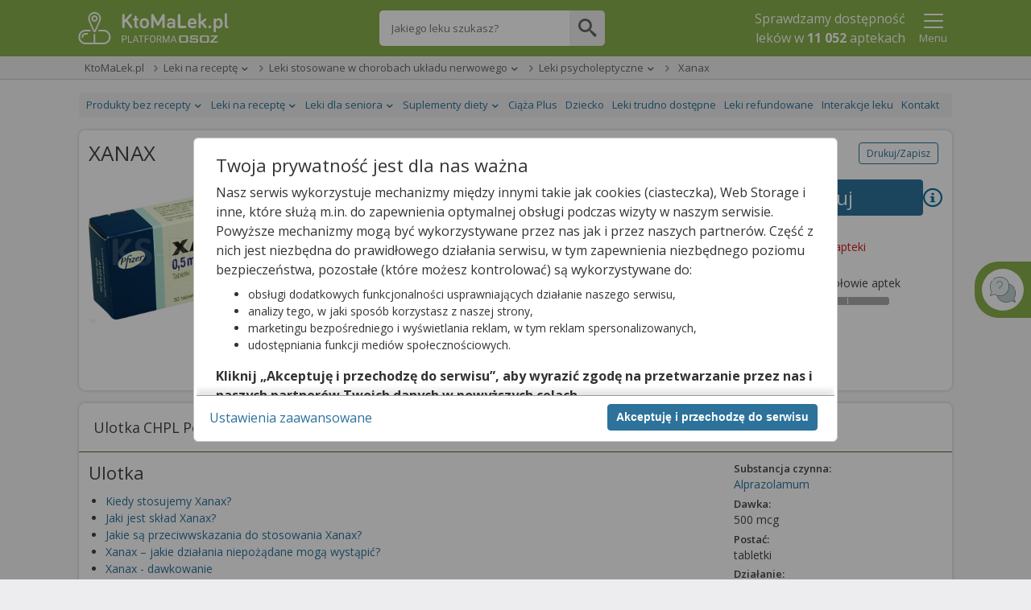

--- FILE ---
content_type: text/html;charset=UTF-8
request_url: https://ktomalek.pl/p/xanax-ulotka-cena-zastosowanie-apteka-tabletki-500-mcg-30-tabl/ub-4810103
body_size: 32797
content:
<!DOCTYPE HTML SYSTEM "about:legacy-compat">
<html lang="pl"><head><meta charset="utf-8"/><meta content="width=device-width, initial-scale=1" name="viewport"/><meta content="IE=Edge" http-equiv="X-UA-Compatible"/><meta content="max-age=0" http-equiv="cache-control"/><meta content="no-cache" http-equiv="cache-control"/><meta content="0" http-equiv="expires"/><meta content="Tue, 01 Jan 1980 1:00:00 GMT" http-equiv="expires"/><meta content="no-cache" http-equiv="pragma"/><title>Xanax - ulotka (dawkowanie, zastosowanie, interakcje, chpl) - KtoMaLek.pl</title><meta content="2 days" name="revisit-after"/><meta content="Xanax (500 mcg, 30 tabl.) - sprawdź dawkowanie i zastosowanie. Zobacz gdzie kupisz lek! Sprawdź na KtoMaLek.pl, w których aptekach kupisz Xanax od ręki. Przeczytaj ulotkę leku Xanax. " name="description"/><meta content="pomoc@osoz.pl" name="reply-to"/><meta content="https://osoz.pl/static_files/ktomalek/facebook/ktomaleklogo.gif" property="og:image"/><link rel="canonical" href="https://ktomalek.pl/p/xanax-ulotka-cena-zastosowanie-apteka-tabletki-500-mcg-30-tabl/ub-4810103"/><link media="screen" href="https://cdn.osoz.pl/common/ext/jquery/1.13.2/ui/custom/jquery-ui.min.css" type="text/css" rel="stylesheet"/><link rel="stylesheet" href="https://fonts.googleapis.com/css?family=Open+Sans:400,400italic,300italic,300,600italic,600,700,700italic&amp;subset=latin,latin-ext&amp;display=swap"/><link media="screen" href="https://cdn.osoz.pl/kml/common/themes/ktomalek/1.6.6/styles.min.css" rel="stylesheet"/><link href="https://cdn.osoz.pl/common/ext/tooltipster/4.2.8/css/tooltipster.bundle.min.css" type="text/css" rel="stylesheet"/><link href="https://cdn.osoz.pl/common/ext/tooltipster/4.2.8/css/plugins/tooltipster/sideTip/themes/tooltipster-sideTip-light.min.css" type="text/css" rel="stylesheet"/>
    <!--[if lte IE 7]>
      <script src="https://cdn.osoz.pl/common/ext/html5shiv/3.7.3/html5shiv.min.js">/**/</script>
      <link rel="stylesheet" href="https://cdn.osoz.pl/kml/common/themes/ktomalek/1.6.6/ie7.min.css" media="screen">
    <![endif]-->
    <!--[if IE 8]>
      <script src="https://cdn.osoz.pl/common/ext/html5shiv/3.7.3/html5shiv.min.js">/**/</script>
      <link rel="stylesheet" href="https://cdn.osoz.pl/kml/common/themes/ktomalek/1.6.6/ie8.min.css" media="screen" />
    <![endif]-->
    <!--[if IE 9]>
      <link rel="stylesheet" href="https://cdn.osoz.pl/kml/common/themes/ktomalek/1.6.6/ie9.min.css" media="screen" />
    <![endif]-->
  <link media="screen" href="https://cdn.osoz.pl/kml/common/fonts/icomoon/icons.min.css" rel="stylesheet"/><script src="https://cdn.osoz.pl/common/ext/jquery/1.12.1/ui/custom/external/jquery/jquery.min.js"></script><script src="https://cdn.osoz.pl/common/ext/jquery/1.13.2/ui/custom/jquery-ui.min.js"></script><script src="https://cdn.osoz.pl/common/ext/jquery/3.51.0/form/jquery.form.min.js"></script><script src="https://cdn.osoz.pl/common/ext/jquery/1.0.2/cookie/jquery.cookie.min.js"></script><script type="text/javascript" src="https://cdn.osoz.pl/common/ext/tooltipster/4.2.8/js/tooltipster.bundle.min.js"></script><script src="https://cdn.osoz.pl/kml/l/javascript/statistics/Statystyki-1.0.3.js"></script><script>
    statystyki = new Statystyki("https://ktomalek.pl/leon-www/statystyki/kmlaHit/", null, "false", "false", "false");
  </script><link href="https://cdn.osoz.pl/kml/common/themes/ktomalek/favicon/favicon.ico" rel="Shortcut Icon"/><script>
    $(document).ajaxSuccess(function( event, xhr, settings ) {
      if (xhr.getResponseHeader("Reload-Page") == "true") {
        document.open();
        document.write(xhr.responseText);
        document.close();
      }
    });
	
    
    $(document).ajaxError(function(xmlHttpRequest, xhr, ajaxOptions, thrownError) {
      if(xhr.status == 0) {
        return;
      }
      // obsluzenie sytuacji gdy wolany jest ajax po tym jak wygasla sesja
      if (xmlHttpRequest.target.referrer.indexOf("josso/signon/login.do") >= 0) {
        var href = location.href;
        if (href.indexOf("?") < 0) {
          href = href + "?";
        } else {
          href = href + "&";
        }
        href = href + "sessionExp=true";
        location.href = href;
      } else { // zwykle bledy ajaxowe
        document.open();
        document.write(xhr.responseText);
        document.close();
      }
    });
    </script><script type="application/ld+json">
    {
    "@context": "https://schema.org",
    "@type": "MedicalBusiness",
    "image": [
      "https://cdn.osoz.pl/kml/common/themes/images/logo-ktomalek.png" 
     ],
    "name": "KtoMaLek",
    "legalName": "Kamsoft S.A.",
    "description": "KAMSOFT S.A. to polska spółka informatyczna z główną siedzibą w Katowicach przy ulicy 1 Maja, specjalizująca się w projektowaniu oraz dostarczaniu zaawansowanych rozwiązań IT dla podmiotów działających na rynku ochrony zdrowia w Polsce.",
    "address": {
      "@type": "PostalAddress",
      "streetAddress": "1 Maja 133",
      "addressLocality": "Katowice",
      "postalCode": "40-235",
      "addressCountry": "PL",
      "addressRegion": "Śląskie" 
    },
    "geo": {
      "@type": "GeoCoordinates",
      "latitude": 50.259970,
      "longitude": 19.060080
    },
    "url": "https://KtoMaLek.pl/",
    "email": "biuro@kamsoft.pl",
    "telephone": "+48322090705",
    "sameAs": ["https://www.facebook.com/KtoMaLek/", "https://pl.wikipedia.org/wiki/Kamsoft", "https://www.facebook.com/ForumProduktowKAMSOFT/", "https://www.youtube.com/@KAMSOFTOSOZ", "https://pl.linkedin.com/company/kamsoft", "https://kamsoft.pl/", "https://lekarzebezkolejki.pl/"]
  }
  </script></head><body><div id="skipLinks"><a href="#pageMain">Przejdź do głównej treści</a></div><script>
    function setCookie(cname, cvalue, exdays, path) {
      var d = new Date();
      d.setTime(d.getTime() + (exdays*24*60*60*1000));
      var cookie = cname + "=" + cvalue;
      var cookieExpires = "expires=" + d.toUTCString();
      var cookiePath = "path=" + path;
      document.cookie = cookie + "; " + cookieExpires + "; " + cookiePath + ";";
    }

    function getCookie(cname) {
      var name = cname + "=";
      var ca = document.cookie.split(';');
      for(var i=0; i<ca.length; i++) {
        var c = ca[i];
        while (c.charAt(0)==' ') c = c.substring(1);
        if (c.indexOf(name) == 0) return c.substring(name.length,c.length);
      }
      return "";
    }
  </script>
  <!--[if lte IE 7]>
    <div class="box">
      <div class="ie7-des">
        <p class="h1">Napotkano problem</p>
        <p>Niniejsza strona nie wspiera przeglądarki Internet Explorer w wersji 7 i starszych.</p>
      </div>
      <div class="ie7-img">
        <img src="https://cdn.osoz.pl/kml/common/themes/images/przerwa-serwisowa.png" alt="Ilustracja narzędzi" loading="lazy"/>
      </div>
    </div>
  <![endif]-->
  <noscript><div class="page-content"><div class="content"><div id="noScriptContent" class="box"><div class="mg-0 tg-5 dg-5 t-a:c "><p class="h1 m-t:xxl">Napotkano problem</p><p class="f-s:m">Niniejsza strona potrzebuje obsługi javascript aby działać.</p></div><div class="mg-0 tg-5 dg-5 t-a:r t-a:c-m"><img loading="lazy" src="https://cdn.osoz.pl/kml/common/themes/images/przerwa-serwisowa.png" alt="Ilustracja narzędzi"/></div></div></div></div></noscript><div class="body"><div id="bodyContainer" class="page"><header class="page-header has-searchbar"><div class="content"><div class="header-logo"><form method="POST" action="https://ktomalek.pl" id="ktoMaLekForm"><input aria-label="Strona główna" value="true" name="pokazStroneGlowna" type="hidden"/><a onclick="$(&apos;#ktoMaLekForm&apos;).submit(); return false;" href="https://KtoMaLek.pl"><img loading="lazy" height="50" width="187" alt="Logo strony" srcset="https://cdn.osoz.pl/kml/common/themes/images/logo-kml-po_white.svg" src="https://cdn.osoz.pl/kml/common/themes/images/logo-kml-po_white.png"/></a></form></div><div class="top-search-flex"><div class="top-search square"><form method="POST" action="https://ktomalek.pl" id="wyszukiwanieLekowHeaderForm"><input value="2" name="krok" type="hidden"/><input value="true" name="pokazStroneGlowna" type="hidden"/><label class="visually-hidden" for="szukanyLek">Wpisz nazwę leku</label><input maxlength="250" autocomplete="off" type="text" placeholder="Jakiego leku szukasz?" value="" class="top-search-input" name="szukanyLek" id="szukanyLek"/><input type="submit" onclick="wyszukajLekowHeader();" value="" class="top-search-button icon"/></form></div></div><div class="header-content"><div class="header-main"><div class="header-info"><p>Sprawdzamy dostępność <br/>leków w <b class="liczbaAptekWProjekcie">11 052</b>&nbsp;aptekach</p></div></div><div class="header-extras"><div class="popup-menu-button"><button data-desc="Menu" data-false="Pokaż" data-true="Ukryj" aria-label="Pokaż Menu" aria-expanded="false" type="button" class="link t-a:c" id="menuToggler" onclick="menuToggler()"><i class="icon-24 icon-menu"></i><i class="icon-24 icon-close-mobile"></i><span class="d:b f-s:s">Menu</span></button></div></div><script>
    function menuToggler() {
      "false"===$("#menuToggler").attr("aria-expanded")?($("#menuStrap").slideDown(),$("#menuToggler").attr("aria-expanded","true")):($("#menuStrap").slideUp(),$("#menuToggler").attr("aria-expanded","false"));
    }
  </script></div></div><section class="page-content popup-menu"><div class="content"><div data-logged="false" class="popup-menu-container" id="menuStrap"><div class="logged-out"><div class="t-a:c"><p class="f-w:b">Zaloguj się lub załóż konto</p></div><div class="box t-a:c"><a href="https://ktoMaLek.pl/leon-www/logowanie" class="b:pri">Zaloguj</a><a href="https://www.osoz.pl/osoz-www/aktywacja/zasady?zakladanieKonta=true&source=KML" class="b:sec">Załóż konto</a></div></div><hr class="dotted"/><div><a href="/l/lek/szukaj">Informacje o lekach</a><a href="/l/interakcje/pomiedzy-lekami">Interakcje</a><a href="/blog/porady">Poradniki o Zdrowiu</a><a href="/apteki">Apteki w Polsce</a><a href="/leki-dostepne-na-recepte">Leki na receptę</a><a href="/leki-dostepne-bez-recepty">Leki bez recepty</a><a href="/lista-lekow-refundowanych-2026">Leki refundowane</a><a href="/leki-65-dla-seniora">Leki 65+</a><a href="/ciaza-plus">Ciąża Plus</a><a href="/dziecko">Dziecko</a><a href="https://ktomalek.pl/ziolopedia/y-6962">Ziołopedia</a><a href="/l/substancje-skladniki-na-litere-a/l-1">Substancje i składniki</a></div></div></div></section><script>
      var n = $("#menuToggler"), o = $("#menuStrap");

      function closePM() {
        if (n) {
          n.attr("aria-pressed", "false"),
                  toggleLabel(n);
        }
        if (o && typeof o.hide === 'function') {
          o.hide();
        }
        if (typeof reflow === 'function') {
          reflow();
        }
      }

      $(document).on("click", function (e) {
        var t = $(e.target);
        if (!t.closest(n).length && !t.closest(o).length) {
          closePM();
        }
      });
      </script></header><style>
      .nav-breadcrumb > li[data-dropdown="true"]:hover {
        z-index: 1;
      }

      .nav-breadcrumb > li[data-dropdown="true"]:hover ul {
        display: block;
      }
      
      .nav-breadcrumb ul {
        display: none;
      }
      
      .nav-breadcrumb ul a:hover {
        text-decoration: underline;
      }
      
      .nav-breadcrumb > li[data-dropdown="true"] > a:after {
        border-left: 4px solid transparent;
        border-right: 4px solid transparent;
        border-top: 4px solid;
        content: "";
        display: inline-block;
        height: 0;
        margin-left: 5px;
        vertical-align: middle;
        width: 0;
      }
    </style><div class="page-wrapper"><div class="page-main-wrapper"><div class="page-main"><div role="main" id="pageMain" class="main-content"><section class="page-content-wide crumbs-strap"><script>
    document.documentElement.className += (("ontouchstart" in document.documentElement) ? ' touch' : ' no-touch');
  </script><div class="content"><nav class="nav nav-crumbs" id="navOkruszki"><div class="row-start"><button data-slider="crumbsStrap" type="button" class="nav-cat-title switcher"><i class="icon-12 icon-menu"></i> <span>KtoMaLek.pl</span></button><div class="box-hideable" id="crumbsStrap"><ul class="nav-cat"><li class="nav-item"><a href="https://ktomalek.pl">KtoMaLek.pl</a></li><li style="display: block !important;" class="nav-item has-submenu"><button aria-expanded="false" data-slider="drop-2" class="switcher nav-cat-title" type="button"><span>Leki na receptę</span></button><a href="https://ktomalek.pl/leki-dostepne-na-recepte" class="nav-cat-title">Leki na receptę</a><ul class="nav-submenu slider" id="drop-2"><li class="touch-only"><a href="https://ktomalek.pl/leki-dostepne-na-recepte">Leki na receptę</a></li><li><a href="https://ktomalek.pl/leki-dostepne-bez-recepty">Produkty bez recepty</a></li><li><a href="https://ktomalek.pl/leki-65-dla-seniora">Leki dla seniora</a></li><li><a href="https://ktomalek.pl/suplementy-diety">Suplementy diety</a></li></ul></li><li style="display: block !important;" class="nav-item has-submenu"><button aria-expanded="false" data-slider="drop-3" class="switcher nav-cat-title" type="button"><span>Leki stosowane w chorobach układu nerwowego</span></button><a href="https://ktomalek.pl/leki-stosowane-w-chorobach-ukladu-nerwowego/k-1852" class="nav-cat-title">Leki stosowane w chorobach układu nerwowego</a><ul class="nav-submenu slider" id="drop-3"><li class="touch-only"><a href="https://ktomalek.pl/leki-stosowane-w-chorobach-ukladu-nerwowego/k-1852">Leki stosowane w chorobach układu nerwowego</a></li><li><a href="https://ktomalek.pl/krew-i-uklad-krwiotworczy/k-1809">Krew i układ krwiotwórczy</a></li><li><a href="https://ktomalek.pl/leki-hormonalne/k-1579">Leki hormonalne</a></li><li><a href="https://ktomalek.pl/leki-immunomodulujace/k-1671">Leki immunomodulujące</a></li><li><a href="https://ktomalek.pl/leki-przeciwinfekcyjne-stosowane-ogolnie/k-1837">Leki przeciwinfekcyjne stosowane ogólnie </a></li><li><a href="https://ktomalek.pl/leki-przeciwpasozytnicze/k-1856">Leki przeciwpasożytnicze</a></li><li><a href="https://ktomalek.pl/leki-stosowane-w-chorobach-narzadow-zmyslow/k-1866">Leki stosowane w chorobach narządów zmysłów</a></li><li><a href="https://ktomalek.pl/leki-stosowane-w-chorobach-ukladu-miesniowo-szkieletowego/k-1847">Leki stosowane w chorobach układu mięśniowo-szkieletowego</a></li><li><a href="https://ktomalek.pl/leki-stosowane-w-chorobach-ukladu-oddechowego/k-1859">Leki stosowane w chorobach układu oddechowego</a></li><li><a href="https://ktomalek.pl/leki-stosowane-w-dermatologii/k-1823">Leki stosowane w dermatologii</a></li><li><a href="https://ktomalek.pl/rozne/k-1873">Różne</a></li><li><a href="https://ktomalek.pl/srodki-diagnostyczne/k-1870">Środki diagnostyczne</a></li><li><a href="https://ktomalek.pl/uklad-moczowo-plciowy-i-hormony-plciowe/k-1830">Układ moczowo-płciowy i hormony płciowe</a></li><li><a href="https://ktomalek.pl/uklad-pokarmowy-i-metabolizm/k-1894">Układ pokarmowy i metabolizm</a></li><li><a href="https://ktomalek.pl/uklad-sercowo-naczyniowy/k-1813">Układ sercowo-naczyniowy</a></li></ul></li><li style="display: block !important;" class="nav-item has-submenu"><button aria-expanded="false" data-slider="drop-4" class="switcher nav-cat-title" type="button"><span>Leki psycholeptyczne</span></button><a href="https://ktomalek.pl/leki-psycholeptyczne/k-1861/1" class="nav-cat-title">Leki psycholeptyczne</a><ul class="nav-submenu slider" id="drop-4"><li class="touch-only"><a href="https://ktomalek.pl/leki-psycholeptyczne/k-1861/1">Leki psycholeptyczne</a></li><li><a href="https://ktomalek.pl/hormony-podwzgorzowe-i-przysadkowe-oraz-ich-analogi/k-1834/1">Hormony podwzgórzowe i przysadkowe oraz ich analogi</a></li><li><a href="https://ktomalek.pl/kortykosteroidy-stosowane-ogolnie/k-1883/1">Kortykosteroidy stosowane ogólnie </a></li><li><a href="https://ktomalek.pl/leki-stosowane-w-chorobach-tarczycy/k-1836/1">Leki stosowane w chorobach tarczycy</a></li><li><a href="https://ktomalek.pl/pozostale-hormony/k-1589/1">Pozostałe hormony</a></li><li><a href="https://ktomalek.pl/leki-przeciwnowotworowe/k-1707/1">Leki przeciwnowotworowe</a></li><li><a href="https://ktomalek.pl/leki-hormonalne-stosowane-w-terapii-przeciwnowotworowej/k-1844/1">Leki hormonalne stosowane w terapii przeciwnowotworowej</a></li><li><a href="https://ktomalek.pl/leki-immunostymulujace/k-1845/1">Leki immunostymulujące</a></li><li><a href="https://ktomalek.pl/leki-immunosupresyjne/k-1846/1">Leki immunosupresyjne</a></li><li><a href="https://ktomalek.pl/leki-przeciwzakrzepowe/k-1810/1">Leki przeciwzakrzepowe</a></li><li><a href="https://ktomalek.pl/leki-przeciwkrwotoczne/k-1811/1">Leki przeciwkrwotoczne</a></li><li><a href="https://ktomalek.pl/lekki-stosowane-w-niedokrwistosci/k-1260/1">Lekki stosowane w niedokrwistości</a></li><li><a href="https://ktomalek.pl/wszystkie-inne-leki-hematologiczne/k-1812/1">Wszystkie inne leki hematologiczne</a></li><li><a href="https://ktomalek.pl/leki-nasercowe/k-1300/1">Leki nasercowe</a></li><li><a href="https://ktomalek.pl/leki-przeciwnadcisnieniowe/k-1814/1">Leki przeciwnadciśnieniowe</a></li><li><a href="https://ktomalek.pl/leki-moczopedne/k-1323/1">Leki moczopędne</a></li><li><a href="https://ktomalek.pl/leki-stosowane-w-chorobach-ukladu-nerwowego/k-1852">Zobacz więcej</a></li></ul></li><li class="nav-item"><span>Xanax</span></li></ul></div></div><div class="row-end"></div></nav></div></section><div class="page-content"><div class="content"><nav class="nav nav-sec" id="navStrony"><div class="row-start"><button data-desc="Menu" data-false="Pokaż" data-true="Ukryj" aria-pressed="false" data-slider="topNav" class="nav-cat-title switcher"><span>Lekopedia</span> 
                      <i class="icon-16 icon-arrow-down"></i></button><div id="topNav" class="box-hideable"><ul class="nav-cat"><li class="nav-item has-submenu"><button data-desc="Produkty bez recepty" data-false="Pokaż" data-true="Ukryj" aria-pressed="false" data-slider="sm0" class="switcher nav-cat-title"><span>Produkty bez recepty</span></button><a class="nav-cat-title" href="/leki-dostepne-bez-recepty"><span>Produkty bez recepty</span></a><ul class="nav-submenu slider" id="sm0"><li><a href="https://ktomalek.pl/akcesoria-sprzet-medyczny/k-34019">Akcesoria/sprzęt medyczny</a></li><li><a href="https://ktomalek.pl/ginekologia-i-menopauza/k-34009">Ginekologia i menopauza</a></li><li><a href="https://ktomalek.pl/jama-ustna-pielegnacja/k-34018">Jama ustna - pielęgnacja</a></li><li><a href="https://ktomalek.pl/jama-ustna-preparaty-o-dzialaniu-terapeutycznym/k-34002">Jama ustna - preparaty o działaniu terapeutycznym</a></li><li><a href="https://ktomalek.pl/kosmetyki-i-preparaty-na-problemy-skorne/k-34027">Kosmetyki i preparaty na problemy skórne</a></li><li><a href="https://ktomalek.pl/materialy-opatrunkowe/k-34023">Materiały opatrunkowe</a></li><li><a href="https://ktomalek.pl/miesnie-i-stawy/k-34010">Mięśnie i stawy</a></li><li><a href="https://ktomalek.pl/narzady-zmyslow/k-34020">Narządy zmysłów</a></li><li><a href="https://ktomalek.pl/pozostale-preparaty/k-34024">Pozostałe preparaty</a></li><li><a href="https://ktomalek.pl/pozostale-preparaty-o-dzialaniu-terapeutycznym/k-34025">Pozostałe preparaty o działaniu terapeutycznym</a></li><li><a href="https://ktomalek.pl/preparaty-przeciwbolowe/k-34017">Preparaty przeciwbólowe</a></li><li><a href="https://ktomalek.pl/preparaty-zywieniowe/k-34012">Preparaty żywieniowe</a></li><li><a href="https://ktomalek.pl/przewod-pokarmowy-i-metabolizm/k-34022">Przewód pokarmowy i metabolizm</a></li><li><a href="https://ktomalek.pl/przeziebienie/k-34015">Przeziębienie</a></li><li><a href="https://ktomalek.pl/testy-diagnostyczne/k-34013">Testy diagnostyczne</a></li><li><a href="/leki-dostepne-bez-recepty">Zobacz więcej</a></li></ul></li><li class="nav-item has-submenu"><button data-desc="Leki na receptę" data-false="Pokaż" data-true="Ukryj" aria-pressed="false" data-slider="sm1" class="switcher nav-cat-title"><span>Leki na receptę</span></button><a class="nav-cat-title" href="/leki-dostepne-na-recepte"><span>Leki na receptę</span></a><ul class="nav-submenu slider" id="sm1"><li><a href="https://ktomalek.pl/krew-i-uklad-krwiotworczy/k-1809">Krew i układ krwiotwórczy</a></li><li><a href="https://ktomalek.pl/leki-hormonalne/k-1579">Leki hormonalne</a></li><li><a href="https://ktomalek.pl/leki-immunomodulujace/k-1671">Leki immunomodulujące</a></li><li><a href="https://ktomalek.pl/leki-przeciwinfekcyjne-stosowane-ogolnie/k-1837">Leki przeciwinfekcyjne stosowane ogólnie </a></li><li><a href="https://ktomalek.pl/leki-przeciwpasozytnicze/k-1856">Leki przeciwpasożytnicze</a></li><li><a href="https://ktomalek.pl/leki-stosowane-w-chorobach-narzadow-zmyslow/k-1866">Leki stosowane w chorobach narządów zmysłów</a></li><li><a href="https://ktomalek.pl/leki-stosowane-w-chorobach-ukladu-miesniowo-szkieletowego/k-1847">Leki stosowane w chorobach układu mięśniowo-szkieletowego</a></li><li><a href="https://ktomalek.pl/leki-stosowane-w-chorobach-ukladu-nerwowego/k-1852">Leki stosowane w chorobach układu nerwowego</a></li><li><a href="https://ktomalek.pl/leki-stosowane-w-chorobach-ukladu-oddechowego/k-1859">Leki stosowane w chorobach układu oddechowego</a></li><li><a href="https://ktomalek.pl/leki-stosowane-w-dermatologii/k-1823">Leki stosowane w dermatologii</a></li><li><a href="https://ktomalek.pl/rozne/k-1873">Różne</a></li><li><a href="https://ktomalek.pl/srodki-diagnostyczne/k-1870">Środki diagnostyczne</a></li><li><a href="https://ktomalek.pl/uklad-moczowo-plciowy-i-hormony-plciowe/k-1830">Układ moczowo-płciowy i hormony płciowe</a></li><li><a href="https://ktomalek.pl/uklad-pokarmowy-i-metabolizm/k-1894">Układ pokarmowy i metabolizm</a></li><li><a href="https://ktomalek.pl/uklad-sercowo-naczyniowy/k-1813">Układ sercowo-naczyniowy</a></li></ul></li><li class="nav-item has-submenu"><button data-desc="Leki dla seniora" data-false="Pokaż" data-true="Ukryj" aria-pressed="false" data-slider="sm2" class="switcher nav-cat-title"><span>Leki dla seniora</span></button><a class="nav-cat-title" href="/leki-65-dla-seniora"><span>Leki dla seniora</span></a><ul class="nav-submenu slider" id="sm2"><li><a href="https://ktomalek.pl/choroba-parkinsona/c-3/1">Choroba Parkinsona</a></li><li><a href="https://ktomalek.pl/choroby-ukladu-krazenia/c-11/1">Choroby układu krążenia</a></li><li><a href="https://ktomalek.pl/choroby-ukladu-krazenia-miazdzyca-profilaktyka-udaru-mozgu/c-6/1">Choroby układu krążenia, miażdżyca, profilaktyka udaru mózgu</a></li><li><a href="https://ktomalek.pl/cukrzyca-insulinoniezalezna/c-4/1">Cukrzyca insulinoniezależna</a></li><li><a href="https://ktomalek.pl/cukrzyca-insulinozalezna/c-10/1">Cukrzyca insulinozależna</a></li><li><a href="https://ktomalek.pl/dychawica-oskrzelowa-pochp-astma/c-1/1">Dychawica oskrzelowa, POChP, astma</a></li><li><a href="https://ktomalek.pl/hipercholesterolemia/c-5/1">Hipercholesterolemia</a></li><li><a href="https://ktomalek.pl/jaskra/c-13/1">Jaskra</a></li><li><a href="https://ktomalek.pl/osteoporoza/c-2/1">Osteoporoza</a></li><li><a href="https://ktomalek.pl/otepienie-choroba-alzheimera/c-9/1">Otępienie, Choroba Alzheimera</a></li><li><a href="https://ktomalek.pl/rozrost-gruczolu-krokowego-zapalenie-gruczolu-krokowego/c-8/1">Rozrost gruczołu krokowego, zapalenie gruczołu krokowego</a></li><li><a href="https://ktomalek.pl/zaburzenia-nastroju/c-7/1">Zaburzenia nastroju</a></li><li><a href="https://ktomalek.pl/zaburzenia-psychiczne-i-zaburzenia-zachowania/c-12/1">Zaburzenia psychiczne i zaburzenia zachowania</a></li></ul></li><li class="nav-item has-submenu"><button data-desc="Suplementy diety" data-false="Pokaż" data-true="Ukryj" aria-pressed="false" data-slider="sm3" class="switcher nav-cat-title"><span>Suplementy diety</span></button><a class="nav-cat-title" href="/suplementy"><span>Suplementy diety</span></a><ul class="nav-submenu slider" id="sm3"><li><a href="https://ktomalek.pl/suplementy/afrodyzjaki-dla-kobiet/cs-1/1">Afrodyzjaki dla kobiet</a></li><li><a href="https://ktomalek.pl/suplementy/alergia/cs-48/1">Alergia</a></li><li><a href="https://ktomalek.pl/suplementy/aminokwasy/cs-121/1">Aminokwasy</a></li><li><a href="https://ktomalek.pl/suplementy/antyoksydanty/cs-109/1">Antyoksydanty</a></li><li><a href="https://ktomalek.pl/suplementy/biegunka/cs-2/1">Biegunka</a></li><li><a href="https://ktomalek.pl/suplementy/blonnik/cs-21/1">Błonnik</a></li><li><a href="https://ktomalek.pl/suplementy/bole-nerwowe/cs-47/1">Bóle nerwowe</a></li><li><a href="https://ktomalek.pl/suplementy/bol-gardla-kaszel/cs-33/1">Ból gardła, kaszel</a></li><li><a href="https://ktomalek.pl/suplementy/cholesterol/cs-3/1">Cholesterol</a></li><li><a href="https://ktomalek.pl/suplementy/chrom/cs-141/1">Chrom</a></li><li><a href="https://ktomalek.pl/suplementy/ciaza/cs-4/1">Ciąża</a></li><li><a href="https://ktomalek.pl/suplementy/cynk/cs-5/1">Cynk</a></li><li><a href="https://ktomalek.pl/suplementy/dla-diabetykow/cs-6/1">Dla diabetyków</a></li><li><a href="https://ktomalek.pl/suplementy/dla-sportowcow/cs-102/1">Dla sportowców</a></li><li><a href="https://ktomalek.pl/suplementy/do-antykoncepcji/cs-72/1">Do antykoncepcji</a></li><li><a href="/suplementy">Zobacz więcej</a></li></ul></li><li class="nav-item"><a class="nav-cat-title" href="/ciaza-plus"><span>Ciąża Plus</span></a></li><li class="nav-item"><a class="nav-cat-title" href="/dziecko"><span>Dziecko</span></a></li><li class="nav-item"><a class="nav-cat-title" href="/leki-trudno-dostepne/1"><span>Leki trudno dostępne</span></a></li><li class="nav-item"><a class="nav-cat-title" href="https://ktomalek.pl/lista-lekow-refundowanych-2026/r-1"><span>Leki refundowane</span></a></li><li class="nav-item"><a class="nav-cat-title" href="/l/interakcje/pomiedzy-lekami"><span>Interakcje leku</span></a></li><li class="nav-item"><a class="nav-cat-title" href="/blog/kontakt"><span>Kontakt</span></a></li></ul></div></div><div class="row-end"></div></nav><script src="https://cdn.osoz.pl/kml/l/javascript/common/ShareLink-1.0.0.js" type="text/javascript" language="JavaScript"></script><script src="https://cdn.osoz.pl/kml/l/javascript/aggregate/qanda-1.0.0.js" language="JavaScript"></script><script src="https://cdn.osoz.pl/kml/l/javascript/aggregate/ulotka-1.0.4.js" language="JavaScript"></script><link rel="stylesheet" href="https://cdn.osoz.pl/common/ext/select2/4.1.0/select2.min.css"/><script src="https://cdn.osoz.pl/common/ext/select2/4.1.0/select2.min.js"></script><script src="https://cdn.osoz.pl/kml/l/javascript/pdf/PdfRenderer-1.0.2.min.js"></script><script src="https://cdn.osoz.pl/common/ext/pdf/2.2.228/pdf.min.js"></script><link type="text/css" rel="stylesheet" href="https://cdn.osoz.pl/kml/common/themes/ktomalek/1.6.6/pdfviewer.min.css"/><div itemtype="http://schema.org/Drug" itemscope="itemscope" class="drug-card"><div itemtype="https://schema.org/Offer" itemscope="itemscope" itemprop="offers"><meta content="0.0" itemprop="price"/><meta content="PLN" itemprop="priceCurrency"/><meta content="InStock" itemprop="availability"/></div><header><div class="flex flex-r a-i:c m-b"><h1 class="flex-g m-b:0">XANAX</h1><div><button id="drukujZapisz" class="b:sec b:s fl:r">Drukuj/Zapisz</button><script type="application/ld+json">
                            {"itemListElement":[{"item":{"name":"KtoMaLek.pl","@id":"https://ktomalek.pl"},"@type":"ListItem","position":"1"},{"item":{"name":"Leki na receptę","@id":"https://ktomalek.pl/leki-dostepne-na-recepte"},"@type":"ListItem","position":"2"},{"item":{"name":"Leki stosowane w chorobach układu nerwowego","@id":"https://ktomalek.pl/leki-stosowane-w-chorobach-ukladu-nerwowego/k-1852"},"@type":"ListItem","position":"3"},{"item":{"name":"Leki psycholeptyczne","@id":"https://ktomalek.pl/leki-psycholeptyczne/k-1861/1"},"@type":"ListItem","position":"4"},{"item":{"name":"Xanax","@id":"https://ktomalek.pl/p/xanax-ulotka-cena-zastosowanie-apteka-tabletki-500-mcg-30-tabl/ub-4810103"},"@type":"ListItem","position":"5"}],"@type":"BreadcrumbList","@context":"http://schema.org"}
                        </script></div></div><div class="drug-card-header"><figure class="drug-card-image"><img loading="lazy" src="https://ktomalek.pl/zdjecia/xanax-interakcje-ulotka-B4810103" alt="Xanax interakcje ulotka tabletki 500 mcg 30 tabl." title="Xanax tabletki 500 mcg 30 tabl." height="180" width="240"/></figure><div class="drug-card-info"><h2 class="drug-card-name">Xanax</h2><div class="drug-card-info-main"><span itemprop='dosageForm'>tabletki</span> | <span itemprop='drugUnit'>500 mcg</span> | 30 tabl.</div><div class="drug-card-info-extra"><span class="c:red"><span itemprop='prescriptionStatus'><a class="c:red" href="/leki-dostepne-na-recepte">lek na receptę</a></span></span></div></div><div class="drug-card-cart"><div><button type="button" onclick="gaHit('Przejdź do ofert','Ulotka','Rezerwuj'); location.href='/?add=4810103'" class="b:pri b:xxl m:0"><span>Rezerwuj</span></button><div><button style="cursor: pointer" id="dowiedz-sie-wiecej-id" class="link rounded" type="button"><i class="icon-24 icon-info c:blue"></i></button></div></div></div><div id="xanax-cena" class="drug-card-prices"><div class="t-a:c c:red">Cena zależna od apteki</div></div><div class="drug-card-availability"><div>Dostępny w mniej niż połowie aptek</div><div class="available available-weak" title="Dostępny w mniej niż połowie aptek"><span></span></div></div><div class="drug-card-sublinks"><div><div class="field-select field-select2"><label id="label_3" for="filter_3">Dawka</label><select aria-labeledby="label_3" name="filterName_3" id="filter_3"></select></div></div><div><div class="field-select field-select2"><label id="label_4" for="filter_4">Opakowanie</label><select aria-labeledby="label_4" name="filterName_4" id="filter_4"></select></div></div><div><div class="field-select field-select2"><label id="label_9" for="filter_9">Podmiot odpowiedzialny</label><select aria-labeledby="label_9" name="filterName_9" id="filter_9"></select></div></div></div><script type="text/javascript">
                            var filtry = [{"dostepnosc":"available-hard","id":0,"text":"2 mg","url":"https://ktomalek.pl/p/xanax-ulotka-cena-zastosowanie-apteka-tabletki-2-mg-30-tabl/ub-4809906","desc":"available-hard","status":"ENABLED"},{"dostepnosc":"available-weak","id":1,"text":"250 mcg","url":"https://ktomalek.pl/p/xanax-ulotka-cena-zastosowanie-apteka-tabletki-250-mcg-30-tabl/ub-4810203","desc":"available-weak","status":"ENABLED"},{"dostepnosc":"available-weak","id":2,"text":"1 mg","url":"https://ktomalek.pl/p/xanax-ulotka-cena-zastosowanie-apteka-tabletki-1-mg-30-tabl/ub-4810003","desc":"available-weak","status":"ENABLED"},{"dostepnosc":"available-weak","id":3,"text":"500 mcg","url":"https://ktomalek.pl/p/xanax-ulotka-cena-zastosowanie-apteka-tabletki-500-mcg-30-tabl/ub-4810103","desc":"available-weak","status":"SELECTED"},null];

                            // szablon "opcji"
                            function formatState(state) {
                                if (!state.id) {
                                    return state.text;
                                    return state.dostepnosc;
                                    return state.desc;
                                    return state.url;
                                    return state.status;
                                    return state.class;
                                }

                                var $state = $(
                                    '<span class="kp-select"><span class="kp-select-product">' + state.text + '</span><span title="' + state.desc + '" class="available ' + state.dostepnosc + '"><span> </span></span></span>'
                                );
                                return $state;
                            };
                            // inicjacja poszczególnych selectów
                            $("#filter_3").select2({
                                minimumResultsForSearch: Infinity,
                                templateSelection: formatState,
                                templateResult: formatState,
                                dropdownAutoWidth: true,
                                width: 'auto',
                                data: filtry
                            })
                            $("#filter_3").on("select2:select", function (e) {
                                window.open(e.params.data.url, "_self");
                            });
                            // Wybieranie domyślnie zaznazczonego
                            filtry.forEach(element => {
                                if (element.status == 'SELECTED') {
                                    $("#filter_3").val(element.id).trigger('change');
                                }
                            });


                            </script><script type="text/javascript">
                            var filtry = [{"dostepnosc":"available-weak","id":4810103,"text":"30 tabl.","class":"","url":"https://ktomalek.pl/p/xanax-ulotka-cena-zastosowanie-apteka-tabletki-500-mcg-30-tabl/ub-4810103","desc":"available-weak","status":"SELECTED"},{"dostepnosc":"available-weak","id":4810111,"text":"30 tabl. (blist.)","class":"","url":"https://ktomalek.pl/p/xanax-ulotka-cena-zastosowanie-apteka-tabletki-500-mcg-30-tabl/ub-4810111","desc":"available-weak","status":"ENABLED"}];

                            // szablon "opcji"
                            function formatState(state) {
                                if (!state.id) {
                                    return state.text;
                                    return state.dostepnosc;
                                    return state.desc;
                                    return state.url;
                                    return state.status;
                                    return state.class;
                                }

                                var $state = $(
                                    '<span class="kp-select"><span class="kp-select-product">' + state.text + '</span><span title="' + state.desc + '" class="available ' + state.dostepnosc + '"><span> </span></span></span>'
                                );
                                return $state;
                            };
                            // inicjacja poszczególnych selectów
                            $("#filter_4").select2({
                                minimumResultsForSearch: Infinity,
                                templateSelection: formatState,
                                templateResult: formatState,
                                dropdownAutoWidth: true,
                                width: 'auto',
                                data: filtry
                            })
                            $("#filter_4").on("select2:select", function (e) {
                                window.open(e.params.data.url, "_self");
                            });
                            // Wybieranie domyślnie zaznazczonego
                            filtry.forEach(element => {
                                if (element.status == 'SELECTED') {
                                    $("#filter_4").val(element.id).trigger('change');
                                }
                            });


                            </script><script type="text/javascript">
                            var filtry = [{"dostepnosc":"available-weak","id":4810144,"text":"DELFARMA SP. Z O.O.","class":"","url":"https://ktomalek.pl/p/xanax-ulotka-cena-zastosowanie-apteka-tabletki-500-mcg-30-tabl/ub-4810144","desc":"available-weak","status":"ENABLED"},{"dostepnosc":"available-weak","id":4810121,"text":"INPHARM SP. Z O.O.","class":"","url":"https://ktomalek.pl/p/xanax-ulotka-cena-zastosowanie-apteka-tabletki-500-mcg-30-tabl/ub-4810121","desc":"available-weak","status":"ENABLED"},{"dostepnosc":"available-weak","id":4810103,"text":"UPJOHN EESV","class":"","url":"https://ktomalek.pl/p/xanax-ulotka-cena-zastosowanie-apteka-tabletki-500-mcg-30-tabl/ub-4810103","desc":"available-weak","status":"SELECTED"},{"dostepnosc":"available-weak","id":3482391,"text":"MEDEZIN SP. Z O.O.","class":"","url":"https://ktomalek.pl/p/xanax-ulotka-cena-zastosowanie-apteka-tabletki-500-mcg-30-tabl/ub-3482391","desc":"available-weak","status":"ENABLED"}];

                            // szablon "opcji"
                            function formatState(state) {
                                if (!state.id) {
                                    return state.text;
                                    return state.dostepnosc;
                                    return state.desc;
                                    return state.url;
                                    return state.status;
                                    return state.class;
                                }

                                var $state = $(
                                    '<span class="kp-select"><span class="kp-select-product">' + state.text + '</span><span title="' + state.desc + '" class="available ' + state.dostepnosc + '"><span> </span></span></span>'
                                );
                                return $state;
                            };
                            // inicjacja poszczególnych selectów
                            $("#filter_9").select2({
                                minimumResultsForSearch: Infinity,
                                templateSelection: formatState,
                                templateResult: formatState,
                                dropdownAutoWidth: true,
                                width: 'auto',
                                data: filtry
                            })
                            $("#filter_9").on("select2:select", function (e) {
                                window.open(e.params.data.url, "_self");
                            });
                            // Wybieranie domyślnie zaznazczonego
                            filtry.forEach(element => {
                                if (element.status == 'SELECTED') {
                                    $("#filter_9").val(element.id).trigger('change');
                                }
                            });


                            </script></div></header></div><div class="drug-card-content"><nav id="cardNav" class="nav-tab-links"><div id="navTopOver"></div><div id="navTop"></div><ul><li><a data-content="Ulotka" href="#ulotka">Ulotka</a></li><li><a data-content="CHPL" href="#sectionChpl">CHPL</a></li><li><a data-content="Podobne" href="#podobne-leki">Podobne</a></li><li><a data-content="Interakcje z lekami" href="#interakcje-z-innymi-lekami">Interakcje z lekami</a></li><li><a data-content="Interakcje z żywnością" href="#interakcje-z-innymi-zywnoscia">Interakcje z żywnością</a></li><li><a data-content="Pytania" href="#pytania-i-odpowiedzi">Pytania</a></li><li><a data-content="Gdzie kupić" href="#gdzie-kupic">Gdzie kupić lek</a></li></ul><div id="navBtm"></div></nav><div class="card-info-content"><div id="ulotka" class="card-section"><h2>Ulotka</h2><section itemtype="http://schema.org/ItemList" itemscope="itemscope" id="pytania"><meta content="http://schema.org/ItemListOrderDescending" itemprop="itemListOrder"/><ul><script type="application/ld+json">
        {
            "@context": "https://schema.org",
            "@type": "ItemList",
            "itemListOrder" : "https://schema.org/ItemListOrderDescending",
            "itemListElement":
            [
                
                {
                    "@type" : "ListItem",
                    "name" : "Kiedy stosujemy lek Xanax?",
                    "url" : "https://ktomalek.pl/p/xanax-ulotka-cena-zastosowanie-apteka-tabletki-500-mcg-30-tabl/ub-4810103#kiedy-stosujemy",
                    "position" : "2"
                },
                
                {
                    "@type" : "ListItem",
                    "name" : "Jaki jest skład leku Xanax?",
                    "url" : "https://ktomalek.pl/p/xanax-ulotka-cena-zastosowanie-apteka-tabletki-500-mcg-30-tabl/ub-4810103#sklad-leku",
                    "position" : "4"
                },
                
                {
                    "@type" : "ListItem",
                    "name" : "Jakie są przeciwwskazania do stosowania leku Xanax?",
                    "url" : "https://ktomalek.pl/p/xanax-ulotka-cena-zastosowanie-apteka-tabletki-500-mcg-30-tabl/ub-4810103#przeciwwskazania",
                    "position" : "5"
                },
                
                {
                    "@type" : "ListItem",
                    "name" : "Xanax – jakie działania niepożądane mogą wystąpić?",
                    "url" : "https://ktomalek.pl/p/xanax-ulotka-cena-zastosowanie-apteka-tabletki-500-mcg-30-tabl/ub-4810103#niepozadane-dzialania",
                    "position" : "6"
                },
                
                {
                    "@type" : "ListItem",
                    "name" : "Xanax - dawkowanie leku",
                    "url" : "https://ktomalek.pl/p/xanax-ulotka-cena-zastosowanie-apteka-tabletki-500-mcg-30-tabl/ub-4810103#dawkowanie",
                    "position" : "7"
                },
                
                {
                    "@type" : "ListItem",
                    "name" : "Xanax – jakie środki ostrożności należy zachować?",
                    "url" : "https://ktomalek.pl/p/xanax-ulotka-cena-zastosowanie-apteka-tabletki-500-mcg-30-tabl/ub-4810103#srodki-ostroznosci",
                    "position" : "8"
                },
                
                {
                    "@type" : "ListItem",
                    "name" : "Przyjmowanie leku Xanax w czasie ciąży",
                    "url" : "https://ktomalek.pl/p/xanax-ulotka-cena-zastosowanie-apteka-tabletki-500-mcg-30-tabl/ub-4810103#ciaza",
                    "position" : "9"
                },
                
                {
                    "@type" : "ListItem",
                    "name" : "Podobne leki zawierające Alprazolamum.",
                    "url" : "https://ktomalek.pl/p/xanax-ulotka-cena-zastosowanie-apteka-tabletki-500-mcg-30-tabl/ub-4810103#podobne-leki",
                    "position" : "13"
                },
                

                {
                    "@type" : "ListItem",
                    "name" : "Czy Xanax wchodzi w interakcje z innymi lekami?",
                    "url" : "https://ktomalek.pl/p/xanax-ulotka-cena-zastosowanie-apteka-tabletki-500-mcg-30-tabl/ub-4810103#interakcje-z-innymi-lekami",
                    "position" : "11"
                },

                {
                    "@type" : "ListItem",
                    "name" : "Czy Xanax wchodzi w interakcje z alkoholem?",
                    "url" : "https://ktomalek.pl/p/xanax-ulotka-cena-zastosowanie-apteka-tabletki-500-mcg-30-tabl/ub-4810103#interakcje-z-innymi-zywnoscia",
                    "position" : "12"
                },


                {
                    "@type" : "ListItem",
                    "name" : "&nbsp;- gdzie kupić Xanax?",
                    "url" : "https://ktomalek.pl/p/xanax-ulotka-cena-zastosowanie-apteka-tabletki-500-mcg-30-tabl/ub-4810103#dostepnosc",
                    "position" : "14"
                }
            ]
        }
    </script><li><span><a href="#kiedy-stosujemy" itemprop="url">Kiedy stosujemy  Xanax?</a></span><meta content="2" itemprop="position"/></li><li><span><a href="#sklad-leku" itemprop="url">Jaki jest skład  Xanax?</a></span></li><li><span><a href="#przeciwwskazania" itemprop="url">Jakie są przeciwwskazania do stosowania  Xanax?</a></span></li><li><span><a href="#niepozadane-dzialania" itemprop="url">Xanax – jakie działania niepożądane mogą wystąpić?</a></span></li><li><span><a href="#dawkowanie" itemprop="url">Xanax - dawkowanie </a></span></li><li><span><a href="#srodki-ostroznosci" itemprop="url">Xanax – jakie środki ostrożności należy zachować?</a></span></li><li><span><a href="#ciaza" itemprop="url">Przyjmowanie  Xanax w czasie ciąży</a></span></li><li><span><a href="#interakcje-ulotka" itemprop="url">Xanax - interakcje</a></span></li><li><span><a href="#prowadzenie-pojazdow" itemprop="url">Czy Xanax wpływa na prowadzenie pojazdów ?</a></span></li><li><span><a href="#przedawkowanie" itemprop="url">Xanax - przedawkowanie</a></span></li><li><span><a href="#interakcje-z-innymi-lekami" itemprop="url">Czy Xanax wchodzi w interakcje z innymi lekami?</a></span></li><li><span><a href="#interakcje-z-innymi-zywnoscia" itemprop="url">Czy Xanax wchodzi w interakcje z alkoholem?</a></span></li><li><span><a href="#podobne-leki" itemprop="url">Podobne leki zawierające Alprazolamum.</a></span></li><li style="display:none"><span><a href="#dostepnosc" itemprop="url">&nbsp;- gdzie kupić Xanax?</a></span></li></ul></section><hr class="dotted"/><div id="opisLeku-content"><span id="kiedy-stosujemy"></span><h3 class="f-w:b">Kiedy stosujemy  Xanax?</h3>
             <p>XANAX jest wskazany w krótkotrwałym leczeniu objawowym: </p> <p>•&nbsp;zespołu lęku uogólnionego, </p> <p>•&nbsp;zespołu lęku napadowego z agorafobią lub bez agorafobii, </p> <p>•&nbsp;zespołu lękowego ze współistniejącą depresją. </p> <p>XANAX jest wskazany tylko w sytuacjach, w których objawy są nasilone, zaburzają prawidłowe funkcjonowanie lub są bardzo uciążliwe dla pacjenta. </p>
          <div id="all-boxes"><hr class="dotted"/><div class="box"><span id="sklad-leku"/><h3 class="f-w:b">Jaki jest skład  Xanax?</h3></div><div class="" id="lek2Sklad"><div class="box">
                   <p>Każda tabletka zawiera odpowiednio 0,25, 0,5 mg, 1 mg, 2 mg alprazolamu <i>(Alprazolamum).</i> </p> <p>Substancja pomocnicza: laktoza jednowodna. </p> <p>Pełny wykaz substancji pomocniczych, patrz punkt 6.1. </p>
                </div></div><hr class="dotted"/><div class="box"><span id="przeciwwskazania"/><h3 class="f-w:b">Jakie są przeciwwskazania do stosowania  Xanax?</h3></div><div class="" id="lek2Dzialanie"><div class="box"> <p>Stosowanie produktu leczniczego XANAX jest przeciwwskazane w przypadku: </p> <p>•&nbsp;nadwrażliwości na alprazolam i inne benzodiazepiny lub którąkolwiek substancję pomocniczą </p> <p>•&nbsp;nużliwości mięśni (myasthenia gravis) </p> <p>•&nbsp;ciężkiej niewydolności oddechowej </p> <p>•&nbsp;zespołu bezdechu śródsennego </p> <p>•&nbsp;ciężkiej niewydolności wątroby </p> <p>Nie należy stosować u dzieci i młodzieży poniżej 18 lat. </p></div></div><hr class="dotted"/><div class="box"><span id="niepozadane-dzialania"/><h3 class="f-w:b">Xanax – jakie działania niepożądane mogą wystąpić?</h3></div><div class="" id="lek2Niepozadane"><div class="box"> <p>Najtrudniejsze do zniesienia działania niepożądane są wynikiem nadmiernego działania farmakologicznego alprazolamu. </p> <p>Wystąpienie niektórych działań niepożądanych całkowicie zależy od osobniczej podatności pacjenta oraz podanej dawki leku. Działania niepożądane zwykle obserwuje się na początku terapii. Ustępują one w miarę kontynuowania leczenia lub kiedy zmniejszy się dawkę. </p> <p>Działania niepożądane związane ze stosowaniem alprazolamu u pacjentów uczestniczących w kontrolowanych badaniach klinicznych to: </p> <table border=1 cellspacing=0 cellpadding=5> <tr> <td> <p><b>Klasyfikacja układów i narządów według MedDRA</b> </p> </td> <td> <p><b>Częstość </b></p> </td> <td> <p><b>Działania niepożądane</b> </p> </td> </tr> <tr> <td> <p><b>Zaburzenia metabolizmu i odżywiania</b> </p> </td> <td> <p>Często </p> </td> <td> <p>Zmniejszenie apetytu </p> </td> </tr> <tr> <td> <p><b>Zaburzenia psychiczne</b> </p> </td> <td> <p>Często </p> </td> <td> <p>Stan splątania, depresja, dezorientacja, </p> </td> </tr> <tr> <td rowspan=2> </td> <td>&nbsp;</td> <td> <p>zmniejszenie libido </p> </td> </tr> <tr> <td> <p>Niezbyt często </p> </td> <td> <p>Niepokój, bezsenność, nerwowość </p> </td> </tr> <tr> <td rowspan=3> <p><b>Zaburzenia układu nerwowego</b> </p> </td> <td> <p>Bardzo często </p> </td> <td> <p>Uspokojenie, senność </p> </td> </tr> <tr> <td> <p>Często </p> </td> <td> <p>Ataksja, zaburzenia równowagi, nieprawidłowa koordynacja, zaburzenia pamięci, zaburzenia mowy, zaburzenia koncentracji uwagi, nadmierna potrzeba snu, letarg, zawroty głowy, ból głowy, uczucie pustki w głowie </p> </td> </tr> <tr> <td> <p>Niezbyt często </p> </td> <td> <p>Niepamięć, drżenie, objawy wegetatywne </p> </td> </tr> <tr> <td> <p><b>Zaburzenia oka</b> </p> </td> <td> <p>Często </p> </td> <td> <p>Nieostre widzenie </p> </td> </tr> <tr> <td> <p><b>Zaburzenia żołądka i jelit</b> </p> </td> <td> <p>Często </p> </td> <td> <p>Zaparcia, suchość w jamie ustnej, nudności </p> </td> </tr> <tr> <td> <p><b>Zaburzenia mięśniowoszkieletowe i tkanki łącznej</b> </p> </td> <td> <p>Niezbyt często </p> </td> <td> <p>Osłabienie siły mięśniowej </p> </td> </tr> <tr> <td> <p><b>Zaburzenia ogólne i stany w miejscu podania </b> </p> </td> <td> <p>Często </p> </td> <td> <p>Zmęczenie, drażliwość </p> </td> </tr> <tr> <td> <p><b>Badania diagnostyczne</b> </p> </td> <td> <p>Niezbyt często </p> </td> <td> <p>Zmiana masy ciała </p> </td> </tr> </table> <p>W okresie po wprowadzeniu do obrotu zgłaszano następujące działania niepożądane: </p> <table border=1 cellspacing=0 cellpadding=5> <tr> <td> <p><b>Klasyfikacja układów i narządów według MedDRA</b> </p> </td> <td> <p><b>Częstość </b></p> </td> <td> <p><b>Działania niepożądane</b> </p> </td> </tr> <tr> <td> <p><b>Zaburzenia endokrynologiczne</b> </p> </td> <td> <p>Niezbyt często </p> </td> <td> <p>Hiperprolaktynemia </p> </td> </tr> <tr> <td> <p><b>Zaburzenia psychiczne</b> </p> </td> <td> <p>Niezbyt często </p> </td> <td> <p>Hipomania, mania (patrz punkt 4.4 Specjalne ostrzeżenia i środki ostrożności dotyczące stosowania), halucynacje, gniew, agresywne zachowanie, wrogie zachowanie, pobudzenie, zaburzenia libido, nieprawidłowe myślenie, zwiększone pobudzenie psychoruchowe </p> </td> </tr> <tr> <td rowspan=2> <p><b>Zaburzenia układu nerwowego</b> </p> </td> <td> <p>Niezbyt często </p> </td> <td> <p>Dystonia </p> </td> </tr> <tr> <td> <p>Częstość nieznana </p> </td> <td> <p>Zachwianie równowagi układu autonomicznego </p> </td> </tr> <tr> <td> <p><b>Zaburzenia żołądka i jelit</b> </p> </td> <td> <p>Niezbyt często </p> </td> <td> <p>Zaburzenia żołądkowo-jelitowe </p> </td> </tr> <tr> <td rowspan=2> <p><b>Zaburzenia wątroby i dróg żółciowych</b> </p> </td> <td> <p>Niezbyt często </p> </td> <td> <p>Zapalenie wątroby, czynnościowe zaburzenia wątroby, żółtaczka </p> </td> </tr> <tr> <td> <p>Rzadko </p> </td> <td> <p>Cholestaza </p> </td> </tr> <tr> <td> <p><b>Zaburzenia skóry i tkanki podskórnej</b> </p> </td> <td> <p>Niezbyt często </p> </td> <td> <p>Zapalenie skóry </p> </td> </tr> <tr> <td> <p><b>Zaburzenia nerek i dróg moczowych</b> </p> </td> <td> <p>Niezbyt często </p> </td> <td> <p>Nietrzymanie moczu, zatrzymanie moczu </p> </td> </tr> <tr> <td> <p><b>Zaburzenia układu rozrodczego i piersi</b> </p> </td> <td> <p>Niezbyt często </p> </td> <td> <p>Zaburzenia czynności płciowych, nieregularne miesiączkowanie, ginekomastia </p> </td> </tr> <tr> <td> <p><b>Badania diagnostyczne</b> </p> </td> <td> <p>Niezbyt często </p> </td> <td> <p>Zwiększone ciśnienie wewnątrzgałkowe </p> </td> </tr> </table> <p>Inne działania niepożądane związane ze stosowaniem benzodiazepin dotyczące układu nerwowego to: reakcje paradoksalne, takie jak lęk. </p> <p>W wielu przypadkach pacjenci wykazujący wymienione objawy przyjmowali też inne leki o działaniu ośrodkowym i (lub) występowały u nich zaburzenia psychiczne. W jednym przypadku wysunięto hipotezę, iż pacjenci z zaburzeniami osobowości typu „borderline”, zachowaniami agresywnymi w wywiadzie, nadużywaniem alkoholu lub leków, pacjenci cierpiący na zespół stresu pourazowego są najprawdopodobniej narażeni na zwiększone ryzyko wystąpienia powyższych działań niepożądanych. Następujące działania niepożądane benzodiazepin obserwowano rzadko lub bardzo rzadko: zaburzenia motoryki, padaczkę, objawy paranoi, depersonalizację, agranulocytozę, reakcje alergiczne oraz anafilaksję. </p> <p><u>Inne działania niepożądane związane ze stosowaniem benzodiazepin:</u> - zależność psychiczna i fizyczna; - objawy odstawienne. </p> <p>Po wytworzeniu się zależności fizycznej nagłe przerwanie leczenia może prowadzić do pojawienia się objawów odstawiennych – od bólu głowy, mięśni, bardzo nasilonego lęku, uczucia napięcia, pobudzenia psychoruchowego, dezorientacji, drażliwości do derealizacji, depersonalizacji, upośledzenia słuchu, sztywności i mrowienia kończyn, nadwrażliwości na światło, hałas i dotyk, omamów czy napadów padaczkowych. </p> <p>Po przerwaniu leczenia mogą pojawić się objawy „z odbicia”, takie jak bezsenność czy lęk. W tych okolicznościach wystąpić mogą ponadto zmiany nastroju, lęk, zaburzenia snu i pobudzenie psychoruchowe. </p> <p>Opisywano przypadki nadużywania benzodiazepin. </p> <p>Nasilone objawy odstawienne obserwuje się szczególnie często u pacjentów długotrwale leczonych dużymi dawkami. Objawy odstawienne stwierdzano również wtedy, gdy leczenie wycofywano szybko lub przerywano nagle. Odstawianie produktu leczniczego XANAX zaleca się zatem przeprowadzać stopniowo – w tempie nieprzekraczającym 0,5 mg co trzy dni. U niektórych pacjentów konieczne może być jeszcze wolniejsze zmniejszanie dawki (patrz punkt 4.2 Dawkowanie i sposób podawania). </p> <p>Podczas leczenia dużymi dawkami leku – takimi, jakie zaleca się w zaburzeniach lękowych z napadami lęku i podobnych schorzeniach – częściej niż w grupie placebo stwierdzano następujące działania niepożądane: nadmierne uspokojenie, senność, zmęczenie, ataksję, upośledzoną koordynację, zaburzenia mowy. Rzadziej natomiast stwierdzano następujące działania niepożądane: zmiany nastroju, objawy ze strony układu pokarmowego, zapalenie skóry, zaburzenia pamięci, zaburzenia czynności płciowych, zaburzenia poznawcze i dezorientację. </p></div></div><hr class="dotted"/><div class="box"><span id="dawkowanie"/><h3 class="f-w:b">Xanax - dawkowanie </h3></div><div class="" id="lek2Dawkowanie"><div class="box"> <p>Leczenie powinno trwać jak najkrócej. Należy regularnie oceniać stan pacjenta i potrzebę przedłużania leczenia, szczególnie jeśli nasilenie objawów występujących u pacjenta zmniejsza się i może nie wymagać leczenia farmakologicznego. Ogólnie leczenie nie powinno trwać dłużej niż 8 do 12 tygodni, włączając w to okres zmniejszania dawki. </p> <p>W pewnych przypadkach przedłużenie okresu stosowania produktu leczniczego może być konieczne. </p> <p>Nie należy tego jednak czynić bez wcześniejszej oceny stanu pacjenta przez specjalistę. </p> <p>W przypadku stosowania przewlekłego istnieje ryzyko rozwinięcia zależności lekowej (niekorzystny stosunek korzyści do zagrożeń). </p> <p>Optymalne dawkowanie produktu leczniczego XANAX powinno być ustalane indywidualnie na podstawie nasilenia objawów i indywidualnej reakcji pacjenta na leczenie. W razie wystąpienia nasilonych działań niepożądanych po podaniu dawki początkowej konieczne jest zmniejszenie dawki. W przypadku nielicznych pacjentów, którzy wymagać będą podawania większych dawek niż zalecane, dawkowanie należy zwiększać stopniowo, większą dawkę podając wieczorem, by uniknąć działań niepożądanych. Pacjenci, którzy wcześniej nie przyjmowali leków psychotropowych, wymagają podawania mniejszych dawek aniżeli pacjenci uprzednio przyjmujący leki uspokajające, przeciwdepresyjne lub nasenne oraz osoby uzależnione od alkoholu. </p> <p>Aby nie dopuścić do ataksji lub nadmiernego uspokojenia, należy stosować najmniejszą skuteczną dawkę. Jest to szczególnie istotne w przypadku osób w podeszłym wieku i (lub) osłabionych. </p> <p>•&nbsp;<u>Leczenie objawowe zespołu lęku uogólnionego i zespołu lękowego ze współistniejącą depresją</u> Zalecana dawka początkowa wynosi 0,25 mg lub 0,5 mg trzy razy na dobę. </p> <p>Dawkę można zwiększać zależnie od potrzeb pacjenta do maksymalnej dawki dobowej wynoszącej 4 mg podzielonej na dawki mniejsze, przyjmowane w ciągu całego dnia. </p> <p>•&nbsp;<u>Leczenie objawowe zespołu lęku napadowego</u> </p> <p>Zalecana dawka początkowa wynosi 0,5 mg lub 1 mg przed snem. </p> <p>Dawkę można zwiększać zależnie od potrzeb pacjenta. Zwiększanie dawki o 1 mg nie powinno odbywać się w odstępach krótszych niż co trzy do czterech dni. Można podawać dawki dodatkowe, tak aby łączna liczba dawek podzielonych nie przekraczała 3 lub 4 dawek na dobę. </p> <p>W badaniach klinicznych dawka wynosiła od 4 mg do 8 mg. Wyjątkowo, w kilku przypadkach konieczne było zastosowanie dawki maksymalnej wynoszącej 10 mg. </p> <p><u>Przerwanie leczenia</u> </p> <p>Ponieważ leczenie ma charakter objawowy, po jego przerwaniu objawy choroby mogą nawrócić. </p> <p>Dawkę leku należy zmniejszać stopniowo. Zalecane zmniejszanie dawki dobowej produktu leczniczego XANAX nie powinno przekraczać 0,5 mg co trzy dni. U niektórych pacjentów może okazać się konieczne jeszcze wolniejsze zmniejszanie dawki (patrz punkt 4.4Specjalne ostrzeżenia i środki ostrożności dotyczące stosowania). </p> <p><u>Informacje dotyczące stosowania produktu leczniczego Xanax 2 mg</u> Jeśli trzeba, tabletki te można dzielić na połówki lub ćwiartki. </p> <p>W tym celu tabletkę należy położyć na twardej powierzchni wgłębieniem do dołu. Po przyciśnięciu kciukiem, tabletka przełamie się na dwie równe części zawierające po 1 mg alprazolamu. </p> <p>Jeśli trzeba, otrzymane części można dalej podzielić. W tym celu należy je ponownie umieścić na twardej powierzchni wgłębieniem do dołu i ponownie nacisnąć kciukiem. W ten sposób z każdej połówki otrzyma się dwie ćwiartki zawierające po 0,5 mg alprazolamu. </p> <p>W ten sposób otrzymuje się następujące części tabletek XANAX: </p> <p><u>Stosowanie u dzieci i młodzieży w wieku poniżej 18 lat</u> </p> <p>Produktu Xanax nie należy stosować u dzieci i młodzieży poniżej 18 lat </p> <p><u>Stosowanie u pacjentów w podeszłym wieku lub osłabionych</u> </p> <p>Zalecana dawka początkowa wynosi 0,25 mg dwa lub trzy razy na dobę. </p> <p>Dawkę w razie konieczności można stopniowo zwiększać zależnie od tolerancji na lek. W razie wystąpienia działań niepożądanych dawkę początkową należy zmniejszyć. </p> <p><u>Stosowanie u pacjentów z niewydolnością wątroby</u> </p> <p>Stosowanie u pacjentów z ciężką niewydolnością wątroby jest przeciwwskazane. </p></div></div><hr class="dotted"/><div class="box"><span id="srodki-ostroznosci"/><h3 class="f-w:b">Xanax – jakie środki ostrożności należy zachować?</h3></div><div class="" id="lek2Ostroznosc"><div class="box"> <p><u>Tolerancja</u><u> leku</u> </p> <p>Tolerancja lub konieczność zwiększania dawki rzadko ma miejsce w przypadku stosowania alprazolamu, choć jest możliwa. Zjawisko tolerancji wykazano dla działania uspokajającego alprazolamu, lecz nie przeciwlękowego. </p> <p><u>Uzależnienie</u> </p> <p>W trakcie stosowania benzodiazepin, w tym alprazolamu, może dojść do rozwoju uzależnienia oraz zależności emocjonalnej lub fizycznej. Szczególną ostrożność należy zachować w przypadku zapisywania benzodiazepin pacjentom skłonnym do nadużywania leków (w tym narkotyków) i alkoholu, gdyż ci pacjenci są szczególnie predysponowani do rozwoju uzależnienia. </p> <p><u>Objawy z odstawienia</u> </p> <p>Szybkie zmniejszanie dawki benzodiazepin, w tym alprazolamu, bądź nagłe ich odstawienie może prowadzić do pojawienia się takich działań niepożądanych, jak zjawisko „z odbicia” czy objawy z odstawienia (patrz punkt 4.8 Działania niepożądane). Dawka powinna być zatem zmniejszana stopniowo (patrz punkt 4.2 Dawkowanie i sposób podawania), szczególnie u pacjentów z padaczką. Podmiotowe i przedmiotowe objawy z odstawienia, szczególnie te o dużym nasileniu, częściej stwierdza się u pacjentów długotrwale leczonych dużymi dawkami. </p> <p>Objawy powyższe stwierdzano jednak również po nagłym odstawieniu benzodiazepin podawanych w dawkach leczniczych. Kiedy u pacjentów z zaburzeniami lękowymi z napadami paniki bądź podobnymi zaburzeniami leczenie przerywa się, nawracające wtedy objawy choroby bardzo przypominają objawy z odstawienia. </p> <p><u>Zwiększone ryzyko samobójstw i zachowań samobójczych</u> </p> <p>W przypadku pacjentów z depresją z tendencjami samobójczymi należy zastosować odpowiednie środki ostrożności, a lek zapisywać w odpowiedniej ilości. </p> <p>Stwierdzono związek pomiędzy zespołem lęku napadowego oraz podobnymi zaburzeniami a dużą pierwotną lub wtórną depresją u pacjentów nieleczonych oraz zwiększoną liczbą samobójstw. W związku z tym w przypadku leczenia pacjentów z depresją lub pacjentów, których podejrzewa się o skryte wyobrażenia lub plany samobójcze konieczne jest zastosowanie tych samych środków ostrożności co w trakcie stosowania innych leków psychotropowych. </p> <p>Zgłaszano epizody hipomanii i manii w związku ze stosowaniem alprazolamu u pacjentów z depresją.</p> <p><u>Czas trwania leczenia</u> </p> <p>W wielu przypadkach benzodiazepiny podaje się doraźnie lub krótkotrwale. Okres ich podawania jest zatem krótki. W innych przypadkach stan zdrowia pacjenta wymaga przedłużenia okresu leczenia. W przypadku długotrwałego stosowania benzodiazepin konieczność kontynuowania leczenia powinna być okresowo weryfikowana przez lekarza prowadzącego pacjenta. Długotrwałe stosowanie leku może bez wątpienia prowadzić do rozwoju zależności psychicznej. </p> <p><u>Niepamięć</u> </p> <p>Podobnie jak i inne pochodne benzodiazepiny, alprazolam może wywoływać amnezję następczą. Objawy amnezji następczej występują najczęściej kilka godzin po zażyciu leku. W takim przypadku należy zapewnić pacjentowi 7 do 8 godzin nieprzerwanego snu (patrz punkt 4.8 Działania niepożądane). </p> <p><u>Reakcje psychiczne i paradoksalne</u> </p> <p>Podczas stosowania benzodiazepin może wystąpić reakcja paradoksalna: niepokój ruchowy, pobudzenie psychoruchowe, drażliwość, agresja, urojenia, gniew, koszmary nocne, omamy, psychozy, niewłaściwe zachowanie bądź inne zaburzenia zachowania (patrz punkt 4.8 Działania niepożądane). W wypadku pojawienia się wymienionych objawów stosowanie leku należy przerwać. </p> <p>Prawdopodobieństwo wystąpienia powyższych działań niepożądanych jest większe u osób w podeszłym wieku i dzieci. </p> <p><u>Szczególne grupy pacjentów</u> </p> <p>W przypadku pacjentów z ostrą jaskrą zamkniętego kąta przesączania, należy zastosować odpowiednie środki ostrożności. </p> <p>U pacjentów w podeszłym wieku lub osłabionych zaleca się stosowanie najmniejszej skutecznej dawki, w celu zapobieżenia wystąpieniu ataksji lub nadmiernego uspokojenia. </p> <p>Mniejsza dawka jest zalecana również u pacjentów z przewlekłą niewydolnością oddechową ze względu na możliwość depresji oddechowej. </p> <p>U pacjentów z zaburzeniami czynności nerek lub wątroby zaleca się podejmowanie typowych w tych sytuacjach środków ostrożności. </p> <p>Benzodiazepiny nie są wskazane do leczenia podstawowego psychoz. </p> <p>Nie należy stosować benzodiazepin w monoterapii depresji w lęku związanym z depresją (u tych pacjentów może być przyczyną prób samobójczych). Stosowanie u pacjentów z ciężką depresją lub pacjentów o skłonnościach samobójczych wymaga szczególnej uwagi i odpowiedniej ilości przepisywanego leku. </p> <p>Należy zachować szczególną ostrożność stosując benzodiazepiny u pacjentów nadużywających w przeszłości alkoholu lub leków. </p> <p><u>Interakcje</u> </p> <p>W przypadku jednoczesnego stosowania produktu leczniczego XANAX z innymi lekami nasennymi lub uspokajającymi bądź spożywania alkoholu, należy pamiętać o możliwości addytywnego działania tych substancji (patrz punkt 4.5 Interakcje z innymi produktami leczniczymi oraz inne rodzaje interakcji). </p> <p><u>Laktoza</u> </p> <p>Tabletki zawierają laktozę i nie powinny być stosowane u pacjentów z rzadko występującą dziedziczną nietolerancją galaktozy, niedoborem laktazy typu Lappa lub zespołem złego wchłaniania glukozygalaktozy. </p></div></div><hr class="dotted"/><div class="box"><span id="ciaza"/><h3 class="f-w:b">Przyjmowanie  Xanax w czasie ciąży</h3></div><div class="" id="lek2Ciaza"><div class="box"> <p><u>Ciąża</u> </p> <p>Przed przepisaniem alprazolamu kobietom w wieku rozrodczym, należy poinformować pacjentki, by powiadomiły swojego lekarza o zamiarze lub fakcie zajścia w ciążę. Umożliwi to bowiem lekarzowi podjęcie decyzji o zaprzestaniu leczenia. </p> <p>Benzodiazepiny przenikają przez barierę płodowo-łożyskową. U dzieci pacjentek, które w trakcie ciąży przyjmowały benzodiazepiny, mogą występować wady wrodzone. Zjawisko to w przypadku alprazolamu nie zostało poddane analizie ilościowej. Jeżeli lek podawany jest z przyczyn medycznych w ostatniej fazie ciąży lub podczas porodu, u noworodka może wystąpić hipotermia, hipotonia i depresja oddechowa. Ponieważ u niemowląt urodzonych przez kobiety, które w ciąży zażywały benzodiazepiny przewlekle mogła rozwinąć się zależność fizyczna, w okresie rozwoju postnatalnego mogą pojawić się objawy odstawienne. </p> <p>Nie zaleca się stosowania produktu w przypadku podejrzenia lub stwierdzenia ciąży. </p> <p><u>Karmienie piersią</u> </p> <p>Benzodiazepiny przenikają do mleka kobiecego. Nie należy stosować produktu w okresie laktacji. </p></div></div><hr class="dotted"/><div class="box"><span id="interakcje-ulotka"/><h3 class="f-w:b">Xanax - interakcje</h3></div><div class="" id="lek2ProwadzeniePojazdow"><div class="box"> <p>Benzodiazepiny charakteryzują się addytywnym działaniem depresyjnym na ośrodkowy układ nerwowy </p> <p>(OUN) kiedy stosowane są z innymi lekami psychotropowymi, przeciwdrgawkowymi, przeciwhistaminowymi, alkoholem oraz innymi lekami wpływającymi na ośrodkowy układ nerwowy. </p> <p>Nie stwierdzono wpływu alprazolamu na czas protrombinowy czy stężenie warfaryny w osoczu. Do interakcji farmakokinetycznych może dochodzić, kiedy alprazolam stosowany jest w skojarzeniu z lekami wpływającymi na jego metabolizm. Leki hamujące niektóre enzymy wątrobowe (w szczególności układ enzymatyczny cytochromu P450 3A4) mogą zwiększać stężenie alprazolamu i nasilać jego działanie. Wymienione niżej zalecenia oparto na wynikach kilku badań naukowych. </p> <p>•&nbsp;Nie zaleca się jednoczesnego stosowania alprazolamu z ketokonazolem, itrakonazolem ani innymi lekami przeciwgrzybiczymi z grupy azoli. </p> <p>•&nbsp;W przypadku jednoczesnego stosowania alprazolamu z nefazodonem, fluwoksaminą lub cymetydyną zaleca się zachowanie szczególnej ostrożności i ewentualnie zmniejszenie dawki. </p> <p>•&nbsp;W przypadku jednoczesnego stosowania alprazolamu z fluoksetyną, propoksyfenem, doustnymi środkami antykoncepcyjnymi, sertraliną, diltiazemem lub antybiotykami makrolidowymi, takimi jak erytromycyna czy klarytromycyna, zaleca się zachowanie szczególnej ostrożności. </p> <p>•&nbsp;Interakcje pomiędzy inhibitorami proteazy HIV (np. rytonawirem) a alprazolamem są złożone i zależą od czasu trwania leczenia. Podawanie małych dawek rytonawiru prowadziło do znacznego obniżenia klirensu alprazolamu, wydłużenia okresu półtrwania i nasilenia jego działania klinicznego. Jednak w przypadku długotrwałego stosowania rytonawiru ów efekt hamujący jest znoszony wskutek indukcji CYP3A. Ten rodzaj interakcji wymaga modyfikacji dawki bądź przerwania leczenia alprazolamem. </p> <p>W przypadku jednoczesnego stosowania produktu leczniczego XANAX w dobowych dawkach dochodzących do 4 mg odnotowywano w stanie stacjonarnym średnie zwiększenie stężenia w osoczu imipraminy (o 31%) i dezypraminy (o 20%). Nie ustalono jeszcze znaczenia klinicznego tych zmian. Nie dokonywano oceny interakcji alprazolamu z izoniazydem lub ryfampicyną. Nie stwierdzono żadnych zmian w zakresie kinetyki alprazolamu podczas jednoczesnego stosowania tego leku z propranololem czy disulfiramem. Alprazolam nie wpływa na stężenie fenytoiny w osoczu, natomiast wpływu fenytoiny na stężenie alprazolamu w osoczu nie badano. </p> <p>Choć w przypadku jednoczesnego stosowania benzodiazepin z kwasem walproinowym istnieje ryzyko rozwoju psychozy, w przypadku alprazolamu tego rodzaju powikłań jak na razie nie opisywano. Działanie benzodiazepin antagonizuje teofilina. </p></div></div><hr class="dotted"/><div class="box"><span id="prowadzenie-pojazdow"/><h3 class="f-w:b">Czy Xanax wpływa na prowadzenie pojazdów ?</h3></div><div class="" id="lek2ProwadzeniePojazdow"><div class="box"> <p>XANAX powoduje zaburzenia sprawności psychofizycznej. </p> <p>Podobnie jak w przypadku innych substancji działających na ośrodkowy układ nerwowy, pacjenci leczeni produktem XANAX powinni być ostrzeżeni, aby nie prowadzili pojazdów ani nie obsługiwali maszyn do czasu aż zostanie ustalone czy lek nie wpływa na nich niekorzystnie. Z tego samego powodu pacjentów należy ostrzec, by w trakcie leczenia produktem XANAX nie spożywali alkoholu ani nie przyjmowali leków wywierających działanie depresyjne na ośrodkowy układ nerwowy. </p></div></div><hr class="dotted"/><div class="box"><span id="przedawkowanie"/><h3 class="f-w:b">Xanax - przedawkowanie</h3></div><div class="" id="lek2Przedawkowanie"><div class="box"> <p>Objawy przedawkowania produktu leczniczego XANAX wynikają z jego działania farmakologicznego i obejmują ataksję, senność, zaburzenia mowy, śpiączkę i depresję oddechową. </p> <p>Choć przedawkowanie benzodiazepin rzadko bywa stanem zagrożenia życia, nigdy nie wolno zapominać o tym, że pacjent mógł wraz z lekiem spożyć alkohol lub przyjąć takie substancje, jak barbiturany. W postępowaniu należy też uwzględnić występujące u pacjenta inne schorzenia. Leczenie należy odpowiednio dostosować. Leczenie przedawkowania polega przede wszystkim na podtrzymywaniu oddechu i krążenia. W przypadku śpiączki leczenie jest zasadniczo objawowe, uwzględniające zapobieganie takim powikłaniom, jak asfiksja w wyniku zapadnięcia się języka lub zachłyśnięcia treścią żołądkową. W celu niedopuszczenia do odwodnienia konieczne jest dożylne podawanie płynów. W przypadku jednoczesnego przyjęcia przez pacjenta innych leków uspokajających, kluczowe znaczenie ma podtrzymywanie czynności życiowych. Płukanie żołądka i (lub) podanie węgla aktywowanego wskazane jest wtedy, gdy od przyjęcia leku upłynęło niewiele czasu. Następnie można podać osmotyczny środek przeczyszczający. Ogólnie wiadomo, że w przypadku zażycia bardzo dużych dawek leku efekty jego działania mogą utrzymywać się przez długi czas. Diureza wymuszona i hemodializa nie mają tu zastosowania. </p> <p>W razie ciężkiego zatrucia przebiegającego ze śpiączką lub niewydolnością oddechową, jako odtrutkę można dożylnie podawać flumazenil. </p> <p>Stosowanie flumazenilu jako odtrutki przeciwwskazane jest w przypadku: </p> <p>-&nbsp;stosowania trójpierścieniowych leków przeciwdepresyjnych </p> <p>-&nbsp;jednoczesnego podawania leków obniżających próg drgawkowy </p> <p>-&nbsp;zaburzeń w EKG pod postacią wydłużenia odcinka QRS lub QT (sugerującego jednoczesne stosowanie trójpierścieniowych leków przeciwdepresyjnych). </p></div></div></div></div></div><div class="drug-details"><dl><dt>Substancja czynna:</dt><dd><a href="https://ktomalek.pl/substancja-skladnik/alprazolamum/s-34/1"><span itemprop="activeIngredient">Alprazolamum</span></a></dd><dt>Dawka:</dt><dd>500 mcg</dd><dt>Postać:</dt><dd>tabletki</dd><dt>Działanie:</dt><dd>Wewnętrzne</dd><dt>Temp. przechowywania:</dt><dd>od 2.0° C do 25.0° C</dd><dt>Podmiot odpowiedzialny:</dt><dd><a href="/producent-leku/upjohn-eesv/p-14167/1">UPJOHN EESV</a></dd><dt>Grupy:</dt><script>
                                        gaHit('Ulotka', 'Wyświetlenie',
                                            'nr-kategorii: 1861, nazwa-kategorii: Leki psycholeptyczne, ' +
                                            'czyModel3dZamiastZdjecia: true,czyRozwinieta: false,sekcje: [ZDJ, REF, QNA, SEO, INP, OPS, ULOTKA, CHPL, RON, SKL, ZMN, INL, INZ, INO, APT, GRP, LSC, QAQ]');
                                        </script><dd><a class="f-s:m" href="https://ktomalek.pl/leki-psycholeptyczne/k-1861/1">Leki psycholeptyczne</a></dd><dt>Typ produktu i informacja o imporcie dla leków:
                        </dt><dd>Lek, Gotowy, Lek w Polsce</dd><dt>Dostępność:
                        </dt><dd>Apteki szpitalne, Apteki otwarte</dd><dt>Podawanie:
                        </dt><dd>Doustnie</dd><dt>Ostrzeżenia:
                        </dt><dd>Upośledzający, Psychotrop (P), Silnie działający (B)</dd><dt>Wydawanie:
                        </dt><dd>Na receptę Rp</dd><dt>Rejestracja:
                        </dt><dd>Decyzja o dopuszczeniu (leki)</dd><dt>Opakowanie handlowe:
                        </dt><dd>30 tabl.</dd><dt>Charakterystyka produktu leczniczego w formacie PDF :
                        </dt><dd><a rel="nofollow" target="_blank" href="https://rejestrymedyczne.ezdrowie.gov.pl/api/rpl/medicinal-products/7201/characteristic">Pobierz</a></dd></dl></div></div><div id="sectionChpl" class="card-section"><h2>CHPL - Charakterystyka produktu leczniczego Xanax</h2><p>Charakterystyka produktu leczniczego (chpl) wygenerowana została automatycznie na podstawie informacji dostępnych w Rejestrze Produktów Leczniczych.</p><button class="b:pri" id="showChplButton" onclick="pobierzChplAjax(&apos;4810103&apos;)">Pokaż charakterystytkę produktu leczniczego</button><div style="display: none" class="preloader--no t-a:c" id="chplLoader">Trwa pobieranie charakterystyki produktu...<br/><div class="loader"></div></div><p style="display: none" class="message-error" id="getChplError">Wystąpił błąd podczas pobierania charakterystyki produktu</p><p style="display: none" class="message-error" id="chplErrorMessage">Wystąpił błąd podczas generowania dokumentu.</p><div style="display: none" class="t-a:c" id="chpl"></div></div><div id="podobne-leki" class="card-section"><h2>Podobne produkty z tą samą substancją czynną</h2><div class="products-grid"><div class="product-box"><div class="product-box-content"><div class="product-image"><img loading="lazy" src="https://ktomalek.pl/zdjecia/alprox-interakcje-ulotka-B6607805" alt="Alprox interakcje ulotka tabletki 1 mg " title="Alprox tabletki 1 mg " height="120" width="160"/></div><div class="product-info"><div class="product-name"><a href="https://ktomalek.pl/p/alprox-ulotka-cena-zastosowanie-apteka-tabletki-1-mg-30-tabl/ub-6607805">Alprox</a></div><div class="product-package">tabletki | 1 mg | 30 tabl.</div><div class="product-extra"><span class="c:red">lek na receptę</span></div></div><div class="drug-card-availability"><div>Dostępny w ponad połowie aptek</div><div class="available available-easy" title="Dostępny w ponad połowie aptek"><span></span></div></div><div class="product-buttons"><a class="b:sec" href="https://ktomalek.pl/p/alprox-ulotka-cena-zastosowanie-apteka-tabletki-1-mg-30-tabl/ub-6607805">Ulotka</a><a class="b:pri" href="/?add=6607805"><strong>Rezerwuj</strong><img alt="" height="24" width="24" src="https://cdn.osoz.pl/kml/common/themes/images/cart.svg"/></a></div></div></div><div class="product-box"><div class="product-box-content"><div class="product-image"><img loading="lazy" src="https://ktomalek.pl/zdjecia/afobam-interakcje-ulotka-B4849729" alt="Afobam interakcje ulotka tabletki 1 mg " title="Afobam tabletki 1 mg " height="120" width="160"/></div><div class="product-info"><div class="product-name"><a href="https://ktomalek.pl/p/afobam-ulotka-cena-zastosowanie-apteka-tabletki-1-mg-30-tabl/ub-4849729">Afobam</a></div><div class="product-package">tabletki | 1 mg | 30 tabl.</div><div class="product-extra"><span class="c:red">lek na receptę</span> | import równoległy</div></div><div class="drug-card-availability"><div>Dostępny w mniej niż połowie aptek</div><div class="available available-weak" title="Dostępny w mniej niż połowie aptek"><span></span></div></div><div class="product-buttons"><a class="b:sec" href="https://ktomalek.pl/p/afobam-ulotka-cena-zastosowanie-apteka-tabletki-1-mg-30-tabl/ub-4849729">Ulotka</a><a class="b:pri" href="/?add=4849729"><strong>Rezerwuj</strong><img alt="" height="24" width="24" src="https://cdn.osoz.pl/kml/common/themes/images/cart.svg"/></a></div></div></div><div class="product-box"><div class="product-box-content"><div class="product-image"><img loading="lazy" src="https://ktomalek.pl/zdjecia/alpragen-interakcje-ulotka-B4877021" alt="Alpragen interakcje ulotka tabletki 1 mg " title="Alpragen tabletki 1 mg " height="120" width="160"/></div><div class="product-info"><div class="product-name"><a href="https://ktomalek.pl/p/alpragen-ulotka-cena-zastosowanie-apteka-tabletki-1-mg-30-tabl/ub-4877021">Alpragen</a></div><div class="product-package">tabletki | 1 mg | 30 tabl.</div><div class="product-extra"><span class="c:red">lek na receptę</span></div></div><div class="drug-card-availability"><div>Dostępny w mniej niż połowie aptek</div><div class="available available-weak" title="Dostępny w mniej niż połowie aptek"><span></span></div></div><div class="product-buttons"><a class="b:sec" href="https://ktomalek.pl/p/alpragen-ulotka-cena-zastosowanie-apteka-tabletki-1-mg-30-tabl/ub-4877021">Ulotka</a><a class="b:pri" href="/?add=4877021"><strong>Rezerwuj</strong><img alt="" height="24" width="24" src="https://cdn.osoz.pl/kml/common/themes/images/cart.svg"/></a></div></div></div></div><div class="mg-12 pg-12 dg-12 mod-12 t-a:c m-t"><a class="b:sec" href="https://ktomalek.pl/substancja-skladnik/alprazolamum/s-34/1">Zobacz więcej</a></div></div><div id="interakcje-z-innymi-lekami" class="card-section flex gap"><div class="flex-g"><h2>Interakcje Xanax z innymi lekami</h2><p>Ten lek zażywany jednocześnie z innymi lekami może mieć negatywny wpływ na twoje zdrowie.</p></div><div class="a-s:e"><button type="button" class="button-primary m-t margin-bottom" onclick="location.href = &apos;/l/interakcje/xanax/b-4810103&apos;;">Sprawdź interakcje z lekami</button></div></div><div id="interakcje-z-innymi-zywnoscia" class="card-section"><h2>Interakcje Xanax z żywnością</h2><p>Interakcje tego leku z żywnością mogą wpływać na ograniczenie skuteczności leczenia.</p><p>Poniżej znajduje się lista znanych nam interakcji tego leku z żywnością.</p><article class="box panel margin-bottom"><div class="mg-12 tg-4 dg-4"><div class="box"><div aria-hidden="true" class="avatar fl:l"><img loading="lazy" class="bgr-c:orange" alt="Alkohol" src="https://cdn.osoz.pl/kml/common/themes/images/leki-interakcje-alkohol.png"/></div><p class="h3 c:orange f-w:n fl:l">Interakcja<br aria-hidden="true" class="tab:u"/><span class="pha:m">&nbsp;</span>istotna</p></div><dl class="c:b m:0 m-t margin-bottom"><dt>Dotyczy leków</dt><dd>Xanax</dd></dl></div><hr class="pha:m"/><div id="interakcjeOpis" class="mg-12 tg-8 dg-8"><h3>Alkohol</h3><p>Alkohol hamuje metabolizm alprazolamu powodując wzrost jego stężenia we krwi. Działanie alkoholu również może zostać nasilone. W wyniku interakcji mogą wystąpić: senność i zaburzenia mowy, osłabienie koncentracji, zręczności i koordynacji ruchowej. W czasie trwania terapii należy rozważyć niebezpieczeństwo związane z jednoczesnym stosowaniem leku i alkoholu. </p></div></article></div><div id="pytania-i-odpowiedzi" class="card-section"><h2>Najczęściej zadawane pytania dotyczące Xanax tabletki | 500 mcg | 30 tabl.</h2><div class="q-and-a-question"><h3 class="f-w:b">Ile kosztuje Xanax?</h3><p class="f-w:n">Cena Xanax może się różnić w zależności od apteki, regionu, co wynika z indywidualnej polityki cenowej poszczególnych aptek.</p></div><div class="q-and-a-question"><h3 class="f-w:b">Czy Xanax jest refundowany?</h3><p class="f-w:n">Xanax nie jest refundowany. Jest to preparat, którego koszt pacjent pokrywa w całości, niezależnie od wskazań medycznych czy uprawnień.</p></div><div class="q-and-a-question"><h3 class="f-w:b">Czy Xanax jest na receptę?</h3><p class="f-w:n">Xanax jest na receptę. Preparat może być wydany wyłącznie z przepisu lekarza ze względu na swoje działanie, możliwe skutki uboczne. Stosowanie takich preparatów wymaga nadzoru lekarskiego. </p></div><div class="q-and-a-question"><h3 class="f-w:b">Czy Xanax ma zamiennik bez recepty?</h3><p class="f-w:n">Dla Xanax nie ma zamienników bez recepty. Warto skonsultować się z farmaceutą, by dobrać odpowiedni preparat.</p></div><div class="q-and-a-question"><h3 class="f-w:b">Czy Xanax ma odpowiednik bez recepty?</h3><p class="f-w:n">Dla Xanax nie ma odpowiedników bez recepty. Warto skonsultować się z farmaceutą, by dobrać odpowiedni preparat.</p></div><div class="q-and-a-question"><h3 class="f-w:b">Czy leki zawierające Alprazolamum są dostępne bez recepty?</h3><p class="f-w:n">Leki zawierające <a href="https://ktomalek.pl/substancja-skladnik/alprazolamum/s-34/1">Alprazolamum</a> nie są dostępne bez recepty. Przed wyborem warto skonsultować się z farmaceutą.</p></div><div class="panel bgr-c:theme field-area p-h p-b"><label class="c:white f-s:xl" for="zadajPytanie" id="zadajPytanieLabel">Masz pytanie dotyczące Xanax?<br>Skorzystaj z&nbsp;wiedzy specjalistów.</label><div class="flex gap:s a-i:c"><textarea aria-labeledby="zadajPytanieLabel" data-expandable="" id="zadajPytanie" name="zadajPytanie" placeholder="Zadaj pytanie farmaceucie..."></textarea><button class="b:sec brd-c:leon f-w:sb m:0 flex-s:0" onclick="SaveAnonymousPatientQuestion.openDialog(&apos;dialogOdp&apos;,&apos;https://ktomalek.pl/qanda-www/KML/pytanie/ajax&apos;,&apos;zadajPytanie&apos;, &apos;age&apos;, &apos;Zapytaj farmaceutę&apos;, &apos;false&apos;, &apos;4810103&apos;, &apos;&apos;, &apos;&apos;, &apos;KML_LEAFLET&apos;);" id="askSpecialistBtn" type="submit">Wyślij pytanie</button></div></div><h2>Najnowsze pytania pacjentów dotyczące Xanax</h2><div id="containerQandA" class="card-qanda-list"></div><div class="t-a:c"><a id="buttonShowMoreQandA" class="b:pri" href="https://ktoMaLek.pl/pytania-i-odpowiedzi">Zobacz więcej pytań <div class="v-h">na temat <span id="nazwaLeku">Xanax</span></div></a></div><script type="text/javascript">
                $(function () {
                    qanda.init();
                });
                var qanda = new Qanda('containerQandA', 'buttonShowMoreQandA', '/l/qanda-pytania/grupa/b-4810103?blozes=4810103,4809906,4810203,4810003,4810103,4810103,4810111,4809906,4810144,4810121,4810103,3482391','dialogOdp', 'https://ktomalek.pl/qanda-www/KML/pytanie/ajax');
                </script><div style="display: none;" class="dialog" id="dialogOdp"><img alt="Wczytywanie leków" src="https://cdn.osoz.pl/kml/common/themes/images/loader.gif"/></div><div title="Potwierdzenie pełnoletności" style="display: none;" class="dialog" id="dialogAdult"><div class="dialog-content"><p>Uwaga!<br/> Z pola "wiek" wynika, że osoba, której dotyczy pytanie jest niepełnoletnia. Wysyłając pytanie potwierdzasz, że jesteś osobą pełnoletnią uprawnioną do korzystania z Serwisu, zgodnie z Regulaminem Serwisu KtoMaLek.pl</p><div class="buttons-strap"><button class="b:pri b:l" id="confirmBtn" onclick="$(&apos;#dialogAdult&apos;).dialog(&apos;close&apos;);SaveAnonymousPatientQuestion.forceSaveQuestion(&apos;dialogOdp&apos;, &apos;https://ktomalek.pl/qanda-www/KML/pytanie/ajax&apos;);">Tak, potwierdzam</button><button class="b:sec b:l m-l:xl" id="closeBtn" onclick="SaveAnonymousPatientQuestion.cancelConfirmAdult(&apos;dialogAdult&apos;)">Nie</button></div></div></div></div><section style="display: none;" id="lokalizacjeError"><h4>Apteki</h4><div class="message-warn">Nie udało się pobrać aptek posiadających ten produkt.</div></section><div style="display: none;" id="lokalizacjeAptek" class="card-section"></div><div class="box card-section"><h4 class="m-b">Może Cię również zainteresować:</h4><article class="mg-12 pg-6 tg-3 dg-3"><a href="https://ktomalek.pl/blog/seria-leku-benzacne-wycofana-z-obrotu/w-667"><img loading="lazy" height="250" width="265" class="m-b" alt="Seria leku Benzacne wycofana z obrotu" src="https://static.ktomalek.pl/blog/zdjecie/seria-leku-benzacne-wycofana-z-obrotu.jpg"/></a><p><a href="https://ktomalek.pl/blog/leki-i-farmacja/y-14" class="c:dark-grey">Leki i farmacja</a></p><h4 class="f-s:l f-w:b"><a href="https://ktomalek.pl/blog/seria-leku-benzacne-wycofana-z-obrotu/w-667">Seria leku Benzacne wycofana z obrotu</a></h4></article><article class="mg-12 pg-6 tg-3 dg-3"><a href="https://ktomalek.pl/blog/gif-wycofano-kolejne-3-serie-kropli-sulfarinol/w-1093"><img loading="lazy" height="250" width="265" class="m-b" alt="Wycofano kolejne 3 serie kropli Sulfarinol" src="https://static.ktomalek.pl/blog/zdjecie/wycofano-3-kolejne-serie-kropli-sulfarinol.jpg"/></a><p><a href="https://ktomalek.pl/blog/leki-i-farmacja/y-14" class="c:dark-grey">Leki i farmacja</a></p><h4 class="f-s:l f-w:b"><a href="https://ktomalek.pl/blog/gif-wycofano-kolejne-3-serie-kropli-sulfarinol/w-1093">GIF: Wycofano kolejne 3 serie kropli Sulfarinol</a></h4></article><article class="mg-12 pg-6 tg-3 dg-3"><a href="https://ktomalek.pl/blog/ranking-3-najlepszych-szczoteczek-sonicznych/w-2487"><img loading="lazy" height="250" width="265" class="m-b" alt="Zbliżenie na uśmiechnięte usta kobiety." src="https://static.ktomalek.pl/blog/zdjecie/ranking-3-najlepszych-szczoteczek-sonicznych.jpg"/></a><p><a href="https://ktomalek.pl/blog/porady/y-15" class="c:dark-grey">Porady</a></p><h4 class="f-s:l f-w:b"><a href="https://ktomalek.pl/blog/ranking-3-najlepszych-szczoteczek-sonicznych/w-2487">Ranking 3 najlepszych szczoteczek sonicznych</a></h4></article><article class="mg-12 pg-6 tg-3 dg-3"><a href="https://ktomalek.pl/blog/cukrzyca-a-alkohol-czy-diabetyk-moze-pic-alkohol/w-2688"><img loading="lazy" height="250" width="265" class="m-b" alt="Kobiety w winiarni piją białe i czerwone wino z wysokich kieliszków." src="https://static.ktomalek.pl/blog/zdjecie/cukrzyca-a-alkohol.jpg"/></a><p><a href="https://ktomalek.pl/blog/cukrzyca/y-3289" class="c:dark-grey">Cukrzyca</a></p><h4 class="f-s:l f-w:b"><a href="https://ktomalek.pl/blog/cukrzyca-a-alkohol-czy-diabetyk-moze-pic-alkohol/w-2688">Cukrzyca a alkohol. Czy diabetyk może pić alkohol?</a></h4></article></div><div id="cntBtm"></div></div><br/><section id="legal" class="box"><hr/><div class="message-legal m-t:xxl"><p>Dane zamieszczone w serwisie mają charakter informacyjny, nie zastępują przepisów prawa i nie mogą być podstawą do jakichkolwiek roszczeń. W razie jakichkolwiek wątpliwości dotyczących zażywanych leków, prosimy o skontaktowanie się z lekarzem lub farmaceutą.</p><p>Treść licencji dla osób fizycznych, na korzystanie z Bazy Leków i Środków Ochrony Zdrowia KS-BLOZ, znajdziesz
        <a href="#0" onclick="regulaminBloz.otworz();">tutaj</a>.
      </p></div></section><div style="display: none;" title="Regulamin" id="regulaminBloz"><h6 class="tac">REGULAMIN DOTYCZĄCY KORZYSTANIA Z BAZY LEKÓW I ŚRODKÓW OCHRONY ZDROWIA KS-BLOZ®<br />DLA OSÓB FIZYCZNYCH</h6><p class="tac bold">&sect;1</p><p>Baza KS-BLOZ jest utworem w rozumieniu ustawy z dnia 4 lutego 1994 r. o prawie autorskim i prawach pokrewnych (Dz. U. j.t. 2006.90.631 z późn. zm.). Producentem Bazy KS-BLOZ jest firma KAMSOFT Spółka Akcyjna, ul. 1 Maja 133, 40-235 Katowice, REGON 241371988 oraz NIP 9542685559, o kapitale zakładowym w wysokości 52 600 000 (wpłacony w całości), KRS 0000345075, Sąd Rejonowy Katowice - Wschód, Wydział VIII Krajowego Rejestru Sądowego (zwana dalej jako Producent Bazy KS-BLOZ). Producentowi Bazy KS-BLOZ przysługują autorskie prawa majątkowe do Bazy KS-BLOZ. Baza KS-BLOZ pozostaje pod ochroną prawa autorskiego i praw pokrewnych oraz ustawy z dnia 27 lipca 2001 r. o ochronie baz danych (Dz. U. 2001.128.1402 z późn. zm.).</p><p class="tac bold">&sect;2</p><p>Korzystanie z Bazy KS-BLOZ oznacza akceptację przez Użytkownika poniższych  warunków. Użytkownik nie akceptujący określonych niżej warunków nie jest uprawniony do korzystania z Bazy KS-BLOZ.</p><p class="tac bold">&sect;3</p><p><ol><li style="text-align:justify">Baza KS-BLOZ udostępniana przez Producenta Bazy KS-BLOZ w treści portalu www.osoz.pl oraz www.bloz.pl może być wykorzystywana w celach niekomercyjnych, przez osoby fizyczne, poszukujące informacji na temat produktów leczniczych lub suplementów diety, dostępnych w sprzedaży na terenie Polski. Baza KS-BLOZ może być wykorzystywana także w działalności naukowej lub edukacyjnej.</li><li style="text-align:justify">W zakresie, o jakim mowa w ust. 1 powyżej, dopuszczalne jest przeglądanie zawartości Bazy KS‑BLOZ. </li><li style="text-align:justify">Inne przypadki wykorzystania Bazy KS-BLOZ, poza opisanymi, wymagają pisemnej zgody Producenta Bazy KS-BLOZ.</li><li style="text-align:justify">Producent Bazy KS-BLOZ zastrzega, że zawartość Bazy KS-BLOZ nie może być kopiowana, powielana, ani rozpowszechniana.</li><li style="text-align:justify">Producent udostępnia Bazę KS-BLOZ w postaci i o zawartości takiej, w jakiej Baza KS-BLOZ znajduje się w chwili oddania jej do korzystania. W treści Bazy mogą wystąpić niezawinione przez Producenta nieścisłości. Baza KS-BLOZ nie stanowi oficjalnego nośnika informacji o statusie prawnym produktów leczniczych i suplementów diety na terenie Polski. Okoliczności te powinny być brane pod uwagę przez wszystkie osoby, korzystające z Bazy KS-BLOZ. Producent nie odpowiada wobec Użytkownika za szkody (zarówno w postaci szkody rzeczywistej, jak i utraconych korzyści), powstałe w związku z korzystaniem przez niego z Bazy KS-BLOZ.</li><li style="text-align:justify">Producent, w każdym czasie, może zmienić zasady korzystania z Bazy KS-BLOZ.</li></ol></p><p class="tac"><a href="#0" onclick="regulaminBloz.zamknij();" name="x" class="button active"><span>Zamknij</span></a></p></div><script type="text/javascript">
      $(document).ready(function() {
        window.regulaminBloz = new RegulaminBlozDialog('Zamknij to okno');
      })
     </script><section><div class="dialog" id="dialogPdf"><div class="dialog-overlay"></div><div class="dialog-content"><p>Wybierz interesujące Cię informacje:</p><form action="#0"><fieldset class="m-b"><div class="box"><p class="field-check"><label for="pdfBox-1" id="label-pdfBox-1"><input checked="checked" type="checkbox" id="pdfBox-1"/><i>&nbsp;</i><span>Zdjęcie</span></label><label for="pdfBox-2" id="label-pdfBox-2"><input checked="checked" type="checkbox" id="pdfBox-2"/><i>&nbsp;</i><span>Opis</span></label><label for="pdfBox-3" id="label-pdfBox-3"><input checked="checked" type="checkbox" id="pdfBox-3"/><i>&nbsp;</i><span>Cena</span></label><label for="pdfBox-4" id="label-pdfBox-4"><input checked="checked" type="checkbox" id="pdfBox-4"/><i>&nbsp;</i><span>Skład</span></label><label for="pdfBox-5" id="label-pdfBox-5"><input checked="checked" type="checkbox" id="pdfBox-5"/><i>&nbsp;</i><span>Interakcje leków z żywnością</span></label><label for="pdfBox-6" id="label-pdfBox-6"><input checked="checked" type="checkbox" id="pdfBox-6"/><i>&nbsp;</i><span>Zamienniki</span></label><label for="pdfBox-7" id="label-pdfBox-7"><input type="checkbox" id="pdfBox-7"/><i>&nbsp;</i><span>Informacje dodatkowe</span></label></p></div></fieldset><div class="buttons-strap"><button type="button" onclick="generujPdf(false)" class="button-primary" id="drukPdfButton">Drukuj</button><button type="button" onclick="generujPdf(true)" class="button-primary" id="zapiszPdfButton">Zapisz</button><button type="button" class="button-secondary" id="anulujPdfButton">Anuluj</button></div></form></div></div></section><script src="https://cdn.osoz.pl/common/ext/jquery.onscreen-0.2.1.min.js"></script><script>
        // Podświetlanie menu na ekranie
        // Sprawdzanie odstepu
        function checkNavHight() {
            return navHeight = $('#cardNav ul').innerHeight();
        }

        function eventWindowOnScroll() {
            // Niezbędne położenie elementów od góy ekranu
            checkNavHight();
            var pageNavHeight = parseInt($('.page-header').height());
            var position = window.pageYOffset;

            var distanceTop = Math.floor($('#navTop').offset().top - $(window).scrollTop());
            var distanceCnt = Math.floor($('#cntBtm').offset().top - $(window).scrollTop() + navHeight);

            $('.card-section').each(function () {
                var target = $(this).offset().top;
                var id = $(this).attr('id');
                var navLinks = $('#cardNav li');
                if (position >= target - 151) {
                    navLinks.removeClass('current');
                    $('#cardNav li a[href="#' + id + '"]').parent().addClass('current');
                }
            });

            // Przyklejanie i odklejanie menu
            if (distanceTop < pageNavHeight) {
                if (distanceCnt > 0) {
                    $('#cardNav').addClass('sticky-card-nav');
                } else {
                    $('#cardNav').removeClass('sticky-card-nav')
                }
            } else {
                $('#cardNav').removeClass('sticky-card-nav')
            }
        }

        // ustawianie stałej wielkości menu dla danej szerokości.
        $(document).ready(function () {
            checkNavHight();
            $("#cardNav").css("height", navHeight);
            $("#navTopOver").css("top", - navHeight);
        });

        $(window).scroll(function () {
            eventWindowOnScroll();
        });

        // Zmiana stałej wysokości menu przy zmianie wielkości ekranu
        $(window).on("resize", function () {
            checkNavHight();
            $("#cardNav").css("height", navHeight);
            $("#navTopOver").css("top", - navHeight);
        });

        // Pokazywanie panelu producentów
        $('#showProducenci').on('click', function (e) {
            $('#producenci').toggle();
        });

        //Obsługa rozwijania wszystkich szczegółów opisu lek 2. Musi być wykonana przed załadowaniem strony!
        $(document).delegate("#toggler-all2", "click",
            function(e) {
                var test = $('#toggler-all2').delay(1000).attr('aria-pressed');
                if (test === 'true') {
                    $('#all-boxes .slider').slideUp();
                    $('#all-boxes .toggler').attr('aria-pressed', 'false');
                } else {
                    $('#all-boxes .slider').slideDown();
                    $('#all-boxes .toggler').attr('aria-pressed', 'true');
                }
            });

        $(document).ready(function() {
            var canReserveProduct = 'true';
            idRaportu = "";
            urlRaportu = "/l/ulotka" + "/dodajSesjeDoRaportu";
            if(idRaportu) {
                $.ajax({
                    url : urlRaportu,
                    type : 'POST',
                    dataType : 'json',
                    contentType: 'application/json',
                    global: false,
                    data: {idRaportu : idRaportu},
                    done: function(msg) {
                    }
                });
            }
            ustawUrlDoZapytan("/l/ulotka", "/?add=4810103", "https://ktomalek.pl/leon-www/rezerwacjeLekow/KLEK/gdzieKupieLeki?ids=4810103");
            lek = new UlotkaLek('4810103', "Xanax".replace("'", "\'"), 'false', 'true');
            var lokalizacja = new UlotkaLokalizacja('', 'false');

            $(window).scroll(sticky_relocate);
            sticky_relocate();

            if (lek.czyLekRefundowany == "true"){
                lek.wyswietlUprawnienia();
            }

            $(document).delegate( '#showMore, #showLess', 'click', function(e) {
                $('#opisNiepodzielony').attr('data-state', function(index, attr){
                    return attr == 'collapsed' ? 'expanded' : 'collapsed';
                });
            })

            // pokazywanie panelu producentów
            $(document).delegate( '#showProducenci', 'click', function(e) {
                $( '#producenci' ).toggle();
            });

            // Odświeżenie strony w celu pokazania zdjęć i opisów po potwierdzeniu, że
            // użytkownik jest związany z medycyną lub farmacją
            $(document).delegate("#showAll", "click",
                function(e) {
                    setMedicalProfessional('/l/user/setting', '#opis');
                });

            $(document).delegate("#showAll2", "click",
                function(e) {
                    setMedicalProfessional('/l/user/setting');
                });

            $('#dialogPdf').dialog({
                modal: true,
                autoOpen: false,
                closeText: 'Zamknij to okno',
                title:"Wydrukuj lub zapisz ulotkę",
                width: 'auto',
                maxWidth: 600,
                height: 'auto'
            });

            $('#dialogModel3d').dialog({
                autoOpen: false,
                closeText: 'Zamknij to okno',
                title: 'Model 3D',
                width: 'auto'
            });

            $('#blozInfoDialog').dialog({
                modal: true,
                autoOpen: false,
                closeText: 'Zamknij to okno',
                title:"Informacja BLOZ",
                width: 'auto',
                maxWidth: 600,
                height: 'auto'
            });

            $('#drukujZapisz').click(function() {
                if("false" == "true") {
                    $('#label-pdfBox-1').hide();
                } else {
                    $('#label-pdfBox-1').show();
                }
                $('#dialogPdf').dialog('open');
            });

            $('#anulujPdfButton').click(function() {
                $('#dialogPdf').dialog( 'close' );
            });

            $("#od30S, #od50S, #odRS, #od0LS, #od0S").change(function() {
                lek.wyswietlCeny($(this).find(':selected').attr('data-cena'), $(this).find(':selected').attr('data-cena-projekt'));
                lek.wyswietlDlugieWskazaneJakPotrzeba(this);
            });

            //zmiana refundacji
            $('#refundacja').change(
                function() {
                    lek.wyswietlUprawnienia();
                    lek.pobierzZamiennikiNew();
                })

            if (canReserveProduct == 'true') {
                lokalizacja.pobierzLokalizacje();
            }

            if ("false" == "true") {
                gaHit('', "", '');
            }
            $('#dowiedz-sie-wiecej-id').tooltipster({
                content: $('<ol><li>Kliknij przycisk „Rezerwuj”.</li><li>Podaj lub udostępnij swoją lokalizację.</li><li>Wyświetlimy dla Ciebie listę aptek w Twojej okolicy, które posiadają Twój lek – wybierz jedną z nich.</li><li>Podaj imię, nazwisko, adres e-mail i telefon, a następnie wybierz liczbę opakowań. Kliknij przycisk „Zarezerwuj leki".</li><li>Poczekaj na potwierdzenie farmaceuty z informacją o zarezerwowaniu Twoich leków. Potwierdzenie otrzymasz w formie wiadomości e-mail. Teraz możesz już wybrać się do apteki. Za leki zapłacisz na miejscu.</li></ol>'),
                theme: 'tooltipster-light'
            })
            $('#dowiedz-sie-wiecej-id').hover(function(){
                gaHit('Ulotka','Pokaż instrukcję działania','Zarezerwuj teraz w aptece','4810103');
            })

            if ("" == "true" ||
                "" == "true" ||
                "" == "true") {
                lek.pobierzWykresyDostepnosci("wykresyDostepnosciLeku",
                    "",
                    "",
                    "");
            }

        });

        function openBlozInfoDialog() {
            $('#blozInfoDialog').dialog('open');
        }

        function closeBlozInfoDialog() {
            $('#blozInfoDialog').dialog('close');
        }
        function rozwinToggler(selector){
            if($(selector).attr("aria-pressed") === "false"){
                $(selector).click();
            }
        }

        function pobierzChplAjax(kodBloz) {
            var url = "/l/ulotka/pobierzChplAjax/" + kodBloz;
            $('#getChplError').hide();
            $("#chplLoader").show()
            $('#showChplButton').prop('disabled', true);
            $.get(url, function(data, status) {
                $("#chplLoader").hide()
                $('#chpl').html(data);
                $('#showChplButton').hide();
            }).fail(function() {
                $("#chplLoader").hide()
                $('#getChplError').show();
                $('#showChplButton').prop('disabled', false);
            })
        }

    </script><script src="https://cdn.osoz.pl/common/int/CookiesManager-1.0.0.js"></script><div data-keyboard="false" data-backdrop="static" style="display: none;" id="cookies" class="cookies"><section class="cookies-info" id="cookies-info"><div class="cookies-wrapper"><div class="cookies-content"><div class="cookies-scrolled"><p class="h2 m:0">Twoja prywatność jest dla nas ważna</p><p>Nasz serwis wykorzystuje mechanizmy między innymi takie jak cookies (ciasteczka), Web Storage i inne,
              które służą m.in. do zapewnienia optymalnej obsługi podczas wizyty w naszym serwisie. Powyższe mechanizmy
              mogą być wykorzystywane przez nas jak i przez naszych partnerów. Część z nich jest niezbędna do
              prawidłowego działania serwisu, w tym zapewnienia niezbędnego poziomu bezpieczeństwa, pozostałe (które
              możesz kontrolować) są wykorzystywane do:</p><ul><li>obsługi dodatkowych funkcjonalności usprawniających działanie naszego serwisu,</li><li>analizy tego, w jaki sposób korzystasz z naszej strony,</li><li>marketingu bezpośredniego i wyświetlania reklam, w tym reklam spersonalizowanych,</li><li>udostępniania funkcji mediów społecznościowych.</li></ul><p><b>Kliknij „Akceptuję i przechodzę do serwisu”, aby wyrazić zgodę na przetwarzanie przez nas i naszych
              partnerów Twoich danych w powyższych celach.</b></p><p>Pamiętaj, że wyrażenie zgody jest dobrowolne, a wyrażoną zgodę możesz w każdej chwili cofnąć, możesz też
              wycofać zgodę na przetwarzanie Twoich danych tylko w niektórych celach. Jeżeli chcesz dowiedzieć się
              więcej lub chcesz przeprowadzić konfigurację szczegółową, to możesz tego dokonać za pomocą „Ustawień
              zaawansowanych”.</p><p>Więcej informacji na temat wykorzystywania narzędzi zewnętrznych w naszym serwisie znajdziesz w
              <a target="_blank" href="https://ktomalek.pl/leon-www/info/regulamin">Regulaminie Serwisu</a>.</p></div></div><div class="cookies-buttons"><div><button class="b:pri f-w:b" id="btnCookiesAll" type="button">Akceptuję i przechodzę do serwisu</button></div><div><a class="m-r:l" id="btnCookiesOptions" href="#">Ustawienia zaawansowane</a></div></div></div></section><section class="cookies-options" id="cookies-options"><div class="cookies-wrapper"><div class="cookies-content"><div class="cookies-scrolled"><p class="h2 m:0 m-b:s">Ustawienia zaawansowane</p><p>Przetwarzamy informacje pozyskane przy wykorzystaniu technologii cookies, Web Storage i innych wyłącznie
              w celach wymienionych poniżej. Część z tych informacji jest niezbędna dla działania naszego serwisu, w
              pozostałym zakresie możesz skonfigurować swoje preferencje w zakresie poszczególnych celów, poprzez
              zaznaczenie stosownej zgody przy każdym z nich. Możesz też wyrazić zgodę na wszystkie cele poprzez
              wybranie klawisza „Akceptuję wszystko i przechodzę do serwisu”.</p><hr class="dotted"/><div><div class="flex"><p aria-hidden="true" class="h3 f-w:b flex-g">Niezbędne</p><p class="c:green f-w:b t-t:u">Zawsze aktywne</p></div><p class="f-s:s">Mechanizmy o charakterze niezbędnym są wymagane do prawidłowego działania naszego
                serwisu. Bez nich część przygotowanych dla Ciebie funkcjonalności nie będzie działać poprawnie lub nie
                będzie działać wcale. Te mechanizmy są konieczne do funkcjonowania naszego serwisu, dlatego są zawsze
                aktywne (nie możesz ich wyłączyć).</p></div><hr class="dotted"/><div class="m-b"><div class="field-toggle compact field-inline"><p aria-hidden="true" class="h3 f-w:b flex-g">Funkcjonalne</p><label><input type="checkbox" id="cookiesFunctional" name="functional"/><span class="tgg-c"><span id="cookies2Label" class="tgg-f">Zgadzam się na ciasteczka funkcjonalne</span><span aria-hidden="true" class="tgg-s"><span class="tgg-n">Nie</span><span class="tgg-y">Tak</span></span></span><span aria-hidden="true" class="tgg-desc"><span class="tgg-n">Nieaktywne</span><span class="tgg-y">Aktywne</span></span></label></div><p class="f-s:s">Mechanizmy funkcjonalne są wykorzystywane przez dodatkowe funkcjonalności serwisu.
                Możesz z nich zrezygnować, ale w takim przypadku skorzystanie z części funkcjonalności serwisu
                będzie utrudnione lub wręcz niemożliwe. Informacje zawarte w przedmiotowych mechanizmach mogą być
                przetwarzane także przez naszych partnerów (Facebook, Disquas, Youtube, Whitepress). Więcej informacji
                o wykorzystywanych przez nas narzędziach zewnętrznych znajdziesz w naszej Polityce Prywatności
                wskazanej w Regulaminie naszego Serwisu.</p></div><hr class="dotted"/><div class="m-b"><div class="field-toggle compact field-inline"><p aria-hidden="true" class="h3 f-w:b flex-g">Analityczne i statystyczne</p><label><input type="checkbox" id="cookiesAnalyticsAndStatistics" name="analyticsAndStatistics"/><span class="tgg-c"><span id="cookies3Label" class="tgg-f">Zgadzam się na ciasteczka analityczne i statystyczne</span><span aria-hidden="true" class="tgg-s"><span class="tgg-n">Nie</span><span class="tgg-y">Tak</span></span></span><span aria-hidden="true" class="tgg-desc"><span class="tgg-n">Nieaktywne</span><span class="tgg-y">Aktywne</span></span></label></div><p class="f-s:s">Mechanizmy analityczne pomagają nam zrozumieć w jaki sposób użytkownicy poruszają się po
                naszym serwisie, a także które strony serwisu cieszą się największą popularnością. Dzięki tym
                mechanizmom jesteśmy w stanie lepiej przygotowywać nowe funkcjonalności naszego serwisu oraz
                optymalizować działanie już istniejących. Informacje zawarte w przedmiotowych mechanizmach mogą być
                przetwarzane także przez naszych partnerów (Google LLC, Microsoft Corporation). Więcej informacji o wykorzystywanych przez nas
                narzędziach zewnętrznych znajdziesz w naszej Polityce Prywatności wskazanej w Regulaminie naszego
                Serwisu.</p></div><hr class="dotted"/><div class="m-b"><p aria-hidden="true" class="h3 f-w:b flex-g">Reklamowe</p><p>Mechanizmy reklamowe są wykorzystywane przez nas oraz naszych partnerów do budowania kontentu
                reklamowego w naszym serwisie – lista partnerów może ulegać zmianie, jej aktualną wersję zawsze
                znajdziesz w tym miejscu. Więcej informacji o wykorzystywanych przez nas narzędziach zewnętrznych
                znajdziesz w naszej Polityce Prywatności wskazanej w Regulaminie naszego Serwisu.
              </p><p>Nasi partnerzy: </p><ul><li><button data-slider="dostawcy-google" class="link switcher" type="button">
                    Google
                  </button><div style="display: none;" id="dostawcy-google" class="slider">
                    https://www.google.com/policies/technologies/partner-sites/
                  </div></li><li><button data-slider="dostawcy" class="link switcher" type="button">
                    Sieć marketingowa Google
                  </button><div style="display: none;" id="dostawcy" class="slider"><ul><li>Aarki - http://corp.aarki.com/privacy</li><li>Adara Media - https://adara.com/2018/04/10/adara-gdpr-faq/</li><li>Adform - https://site.adform.com/uncategorized/product-and-services-privacy-policy/</li><li>Adikteev - https://www.adikteev.com/eu/privacy/</li><li>Adludio - https://www.adludio.com/terms-conditions/</li><li>AdMaxim - http://www.admaxim.com/admaxim-privacy-policy/</li><li>Akamai - http://www.akamai.com/compliance/privacy</li><li>Amazon - https://www.amazon.co.uk/gp/help/customer/display.html?nodeId=201909010</li><li>Amobee - https://www.amobee.com/trust/privacy-guidelines</li><li>Arrivalist - https://www.arrivalist.com/privacy#gdpr</li><li>Avocet - http://avocet.io/privacy-portal</li><li>Bannerflow - https://www.bannerflow.com/privacy</li><li>Booking.com - https://www.booking.com/content/privacy.en-gb.html</li><li>Centro - http://privacy.centro.net/</li><li>Cint - https://www.cint.com/participant-privacy-notice/</li><li>Clinch - https://clinch.co/pages/privacy.html</li><li>Cloud Technologies - http://green.erne.co/assets/PolicyCT.pdf</li><li>Crimtan - https://crimtan.com/privacy-ctl/</li><li>Criteo - https://www.criteo.com/privacy</li><li>DataXu - https://docs.roku.com/published/userprivacypolicy/en/gb</li><li>Delta Projects - http://www.deltaprojects.com/data-collection-policy/</li><li>Demandbase - https://www.demandbase.com/privacy-policy/</li><li>DENTSU - http://www.dentsu.co.jp/terms/data_policy.html</li><li>Dstillery - https://dstillery.com/privacy-policy/</li><li>eBay - https://www.ebay.com/help/policies/member-behaviour-policies/user-privacy-notice-privacy-policy?id=4260#section12</li><li>emetriq - https://www.emetriq.com/datenschutz/</li><li>Exponential - http://exponential.com/privacy/</li><li>Facebook - https://www.facebook.com/about/privacy/update</li><li>Fractional Media - https://www.fractionalmedia.com/privacy-policy</li><li>FUSIO BY S4M - http://www.s4m.io/privacy-policy/</li><li>Gemius - https://www.gemius.com/cookie-policy.html</li><li>GroupM - https://www.groupm.com/privacy-policy</li><li>Impact - https://impact.com/privacy-policy/</li><li>Index Exchange - http://www.indexexchange.com/privacy/</li><li>Infectious Media - https://impressiondesk.com/</li><li>intelliAd - https://www.intelliad.de/datenschutz</li><li>IPONWEB - http://www.bidswitch.com/privacy-policy/</li><li>LifeStreet - http://www.lifestreet.com/privacy</li><li>Liftoff - https://liftoff.io/privacy-policy/</li><li>LiveRamp - https://liveramp.com/service-privacy-policy/</li><li>Localsensor - https://www.localsensor.com/privacy.html</li><li>LoopMe - https://loopme.com/privacy/</li><li>Lotame - https://www.lotame.com/about-lotame/privacy/</li><li>MainADV - http://www.mainad.com/privacy-policy</li><li>Manage.com - https://www.manage.com/privacy-policy/</li><li>Marketing Science Consulting Group, Inc. - http://mktsci.com/privacy_policy.htm</li><li>MediaMath - http://www.mediamath.com/privacy-policy/</li><li>Mobitrans - http://www.mobitrans.net/privacy-policy/</li><li>Mobpro - http://mobpro.com/privacy.html</li><li>Moloco Ads - http://www.molocoads.com/private-policy.html</li><li>MSI-ACI - http://site.msi-aci.com/Home/FlexTrackPrivacy</li><li>Nano Interactive - http://www.nanointeractive.com/privacy</li><li>NEORY GmbH - https://www.neory.com/privacy.html</li><li>Netflix - http://www.netflix.com/google-3PAS-info</li><li>Neustar - https://www.home.neustar/privacy</li><li>Omnicom Media Group - https://www.omnicommediagroup.com/disclaimer.htm</li><li>Optomaton - http://optomaton.com/privacy.html</li><li>OTTO - https://www.otto.de/shoppages/service/datenschutz</li><li>PERMODO - http://permodo.com/de/privacy.html</li><li>Publicis Media - https://www.publicismedia.de/datenschutz/</li><li>PubMatic - https://pubmatic.com/legal/privacy-policy/</li><li>PulsePoint - https://www.pulsepoint.com/privacy-policy</li><li>Quantcast - https://www.quantcast.com/privacy/</li><li>Rakuten Marketing - https://rakutenadvertising.com/legal-notices/services-privacy-policy/</li><li>Remerge - http://remerge.io/privacy-policy.html</li><li>Resolution Media - https://www.nonstoppartner.net</li><li>Resonate - https://www.resonate.com/privacy-policy/</li><li>RevJet - https://www.revjet.com/privacy</li><li>Roq.ad - https://www.roq.ad/privacy-policy</li><li>RTB House - https://www.rtbhouse.com/privacy-center/services-privacy-policy/</li><li>Rubicon Project - https://rubiconproject.com/rubicon-project-advertising-technology-privacy-policy/</li><li>Sift Media - https://www.sift.co/privacy</li><li>Simpli.fi - https://simpli.fi/simpli-fi-services-privacy-policy/</li><li>Sizmek - https://www.sizmek.com/privacy-policy/</li><li>Smaato - https://www.smaato.com/privacy/</li><li>Smadex - http://smadex.com/end-user-privacy-policy/</li><li>Smart - http://smartadserver.com/company/privacy-policy/</li><li>Smartology - https://www.smartology.net/privacy-policy/</li><li>Sociomantic - https://www.sociomantic.com/privacy/en/</li><li>Sojern - https://www.sojern.com/privacy/product-privacy-policy/</li><li>Sovrn - https://www.sovrn.com/privacy-policy/</li><li>Spotad - http://www.spotad.co/privacy-policy/</li><li>SpotX - https://www.spotx.tv/privacy-policy/</li><li>TabMo - http://static.tabmo.io.s3.amazonaws.com/privacy-policy/index.html</li><li>The Trade Desk - https://www.thetradedesk.com/general/privacy-policy</li><li>Tradedoubler AB - http://www.tradedoubler.com/en/privacy-policy/</li><li>TreSensa - http://tresensa.com/eu-privacy/index.html</li><li>TruEffect - https://trueffect.com/privacy-policy/</li><li>Verizon Media - https://www.verizonmedia.com/policies/ie/en/verizonmedia/privacy/index.html</li><li>Videology - https://videologygroup.com/en/privacy-policy/</li><li>Weborama - https://weborama.com/en/weborama-privacy-commitment/</li><li>Widespace - https://www.widespace.com/legal/privacy-policy-notice/</li><li>Amnet Nordics w/DBM - https://www.amnetgroup.com/en/uk/privacy-notice/</li><li>Value Media (PL) w/ DBM - https://valuemedia.pl/</li><li>Aegis Media Network w/ Invite Media (Europe) - https://www.dentsu.com/pl/pl/polityki/globalne-zasady-ochrony-prywatnosci</li></ul></div></li></ul><div class="field-toggle compact field-inline"><p class="h4 f-w:b flex-g" aria-hidden="true">Reklamowe niespersonalizowane</p><label><input type="checkbox" id="cookiesNonpersonalized" name="nonpersonalized"/><span class="tgg-c"><span id="cookies4Label" class="tgg-f">Zgadzam się na ciasteczka reklamowe niespersonalizowane</span><span aria-hidden="true" class="tgg-s"><span class="tgg-n">Nie</span><span class="tgg-y">Tak</span></span></span><span aria-hidden="true" class="tgg-desc"><span class="tgg-n">Nieaktywne</span><span class="tgg-y">Aktywne</span></span></label></div><p class="f-s:s">Mechanizmy wykorzystywane są do wyświetlenia reklamy na podstawie wyłącznie aktualnych
                informacji kontekstowych – np. zawartości otwartej strony, aktualnie wyszukiwanego hasła, przybliżonej
                lokalizacji (np. na poziomie miasta).</p><div class="field-toggle compact field-inline"><p class="h4 f-w:b flex-g" aria-hidden="true">Reklamowe spersonalizowane</p><label><input type="checkbox" id="cookiesPersonalized" name="personalized"/><span class="tgg-c"><span id="cookies4Label" class="tgg-f">Zgadzam się na ciasteczka reklamowe spersonalizowane</span><span aria-hidden="true" class="tgg-s"><span class="tgg-n">Nie</span><span class="tgg-y">Tak</span></span></span><span aria-hidden="true" class="tgg-desc"><span class="tgg-n">Nieaktywne</span><span class="tgg-y">Aktywne</span></span></label></div><p class="f-s:s">Reklamy spersonalizowane to reklamy dopasowane do potrzeb użytkowników. Mechanizmy
                wykorzystywane są do wyświetlenia reklamy na podstawie danych dotyczących wcześniejszych zachowań
                użytkownika, np. wyszukiwanych haseł, lokalizacji lub wizyt na stronach internetowych lub w
                aplikacjach. Zaznaczenie tej opcji pozwoli nam i naszym partnerom na dostarczenie treści lepiej
                dostosowanej do Twojej osoby. Jeśli zablokujesz te mechanizmy, reklamy skierowane do Ciebie będą gorzej
                dopasowane.</p></div><hr class="dotted"/><div class="t-a:c m-b:l m-t:l"><a id="btnCookiesSelected" href="#">Zapisz moje ustawienia i przejdź do serwisu</a></div></div></div><div class="cookies-buttons"><div><button autofocus="true" class="b:pri f-w:b" id="btnCookiesAll2" type="button">Akceptuję wszystko i przechodzę do serwisu</button></div><div><button class="b:brd b:s" id="btnCookiesBack" type="button">Powrót do informacji</button></div></div></div></section></div><script>
    function reloadPage(action) {
      if ((action === 'ACC_ALL') || (action === 'ACC_SEL_ALL') || (action === 'ACC_SEL')) {
        if (document.referrer != '') {
          var url = new URL(window.location.href);
          url.searchParams.set("bgar", btoa(document.referrer))
          window.location.href = url.toString();
        } else
          window.location.reload();
      }
    }
    var cm;
    var setSecure = true;
    
    if ('T' === 'N')
      setSecure = location.protocol.toLowerCase() === "https:";
    $(function() {
      cm = new CookiesManager({ version: '3', acceptAllFirstId: '#btnCookiesAll', acceptAllSecondId: '#btnCookiesAll2',
                                   acceptSelectedId: '#btnCookiesSelected', formId: '#cookies-options',
                                   infoId: '#cookies-info', showFormId: '#btnCookiesOptions', showInfoId: '#btnCookiesBack',
                                   popupId: '#cookies', actionCallback: reloadPage, secure: setSecure });
      cm.init();
    });
  </script></div></div><div data-items="2" class="expando"><button aria-expanded="false" class="expando-button" type="button"><i class="icon-24 icon-bubble"></i><i class="icon-24 icon-plus"></i></button><div class="expando-content"><ul class="expando-content-list"><li><img loading="lazy" src="https://cdn.osoz.pl/kml/common/themes/images/icon-qanda.svg"/><a href="https://ktoMaLek.pl/pytania-i-odpowiedzi#zapytaj">Zapytaj<br/>farmaceutę</a></li><li><img loading="lazy" src="https://cdn.osoz.pl/kml/common/themes/images/icon-chat.svg"/><button onclick="modalChatToggle()" id="toggleChatKmlMobile" class="link" type="button">Porozmawiaj z konsultantem</button></li></ul></div></div><script>
              // Obsługa Expando
              let expando_menu = document.querySelector(".expando");
              let expando_button = document.querySelector(".expando-button");
            
              toggleMenu = function() {
                expando_menu.classList.toggle("open");
                $('.expando-button').attr('aria-expanded') === 'true' ? $('.expando-button').attr('aria-expanded', 'false') : $('.expando-button').attr('aria-expanded', 'true')
              }
            
              expando_button.addEventListener("click", function () {
                toggleMenu();
              });
            </script><div class="sidebar"><div class="sidebar-content"><div id="hecon-hr" class="hecon-animation"><a href="https://ktomalek.pl"><img loading="lazy" src="https://cdn.osoz.pl/kml/common/themes/images/hecon.png" alt="Hecon"/></a></div><div class="sidebar-qanda"><a target="_blank" href="https://ktoMaLek.pl/pytania-i-odpowiedzi#zapytaj"><span class="sidebar-txt-d"><span>Masz problem zdrowotny?<br/>Zadaj pytanie farmaceucie.</span></span><span class="sidebar-txt-m">Zapytaj<br/>farmaceutę</span><img loading="lazy" srcset="https://cdn.osoz.pl/kml/common/themes/images/icon-qanda-on.svg" src="https://cdn.osoz.pl/kml/common/themes/images/icon-qanda-on.png" class="sidebar-icon-on"/><img loading="lazy" srcset="https://cdn.osoz.pl/kml/common/themes/images/icon-qanda.svg" src="https://cdn.osoz.pl/kml/common/themes/images/icon-qanda.png" class="sidebar-icon-off"/></a></div></div><script>
                // otwieranie/zamykanie czatu
                $('#toggleChatKml').on("click", function (e) {
                  $('#chatModal').attr('aria-expanded', function (e, t) {
                    return 'true' == t ? 'false' : 'true';
                  });
                });
                // przepisanie ilości nowych wiadomosci na czacie do nowego miejsca
                $('#messageCounter').on('DOMSubtreeModified propertychange', function () {
                  var c = $('#messageCounter').text();
                  $('#sidebarCounter').html(c);
                });
                </script></div></div></div></div></div><footer class="page-footer"><div class="box content"><div class="footer-content"><div class="footer-links"><p><a href="/info/o-nas" class="d:b">O nas</a><a href="/regulamin" class="d:b">Regulamin</a><a onclick="cm.changeSettings();" class="d:b">Ustawienia prywatności</a><a href="/partnerzy-serwisu-KtoMaLek" class="d:b">Partnerzy</a><a href="/wspolpraca" class="d:b">Współpraca</a></p><p><a href="https://ktomalek.pl/l/sitemap" class="d:b">Mapa strony</a><a href="/blog/kontakt" class="d:b">Kontakt</a><a href="/reklama" class="d:b">Reklama</a><a class="d:b" href="/informacje-dla-aptek">Informacje dla aptek</a><a class="d:b" href="/redakcja">Redakcja</a></p><p><a href="https://ktomalek.pl/l/lek/szukaj" class="d:b">Lekopedia</a><a href="https://ktomalek.pl/ziolopedia/y-6962" class="d:b">Ziołopedia</a><a href="https://ktoMaLek.pl/pytania-i-odpowiedzi" class="d:b">Pytania do farmaceutów</a><a href="https://ktomalek.pl/l/substancje-skladniki-na-litere-a/l-1" class="d:b">Substancje i składniki</a></p></div><div class="mg-12 pg-6 dg-5 footer-badges t-a:c"><div><p>Bezpłatna aplikacja KtoMaLek</p><a data-title="Pobierz z" class="store-data-apple" target="_blank" href="http://mobile.kamsoft.pl/pobierz/KtoMaLek/iOS?ctx=K00"><img loading="lazy" height="44" width="134" src="https://cdn.osoz.pl/kml/common/themes/images/store-empty-apple.png" alt="Pobierz aplikację KtoMaLek z Apple Store"/></a>
            &#32;
            <a data-title="Pobierz w" class="store-data-google" target="_blank" href="http://mobile.kamsoft.pl/pobierz/KtoMaLek/Android?ctx=K00"><img loading="lazy" height="44" width="134" src="https://cdn.osoz.pl/kml/common/themes/images/store-empty-google.png" alt="Pobierz aplikację KtoMaLek z Google Play"/></a><a class="d:b m-t" href="https://www.facebook.com/KtoMaLek/"><p class="f-s:l m:0 d:i-b v-a:m c:white">Polub nas na&nbsp;</p><img loading="lazy" height="32" width="102" src="https://cdn.osoz.pl/kml/common/themes/images/facebook.png" alt="Napis facebook" class="v-a:m"/></a></div></div><div class="mg-12 dg-12">
          
          <p class="t-a:j">Operatorem serwisu jest KAMSOFT S.A., KRS 0000345075, NIP 9542685559, REGON 241371988, 40-235 Katowice, ul. 1 Maja 133</p></div></div><div class="footer-langs"></div><div class="footer-copy"><p>&copy; KAMSOFT S.A.</p></div></div></footer><script src="https://cdn.osoz.pl/kml/l/javascript/init/init-1.0.1.js"></script><script src="https://cdn.osoz.pl/kml/l/javascript/init/init.kml-1.0.0.js"></script><script type="text/javascript">
      $(document).ready(function() {
          $(window).load(function() {
              var link=window.location.pathname;
              $("a").click(function() {
                  link = $(this).attr("href");
              });
          });
      });
    </script><script type="text/javascript">
      function wyszukajLekowHeader(){
        gaHit('Leki','Wyszukaj lek - header','');
        $("#wyszukiwanieLekowHeaderForm").submit();
      }
    </script></div></div></body></html>

--- FILE ---
content_type: text/html;charset=UTF-8
request_url: https://ktomalek.pl/l/qanda-pytania/grupa/b-4810103?blozes=4810103,4809906,4810203,4810003,4810103,4810103,4810111,4809906,4810144,4810121,4810103,3482391
body_size: 958
content:
<?xml version="1.0" encoding="UTF-8"?>
<html><script type="application/ld+json">
        {"mainEntity":[{"answerCount":1,"@type":"Question","name":"Czy podczas stosowania amoxycyliny można brać na noc silnox, lub Xanax?( 3 h po antybiotyku)","position":1,"url":"https://ktomalek.pl/pytania-i-odpowiedzi/czy-podczas-stosowania-amoxycyliny-mozna-brac-na-noc-silnox-lub-xanax-3-h-po-antybiotyk/q-113110","acceptedAnswer":[{"@type":"Answer","text":"Proszę stosować się do zaleceń lekarza."}]},{"answerCount":1,"@type":"Question","name":"Czy mogę wziąć propranolol po tym jak już żarzyłam Xanax 0,25","position":2,"url":"https://ktomalek.pl/pytania-i-odpowiedzi/czy-moge-wziac-propranolol-po-tym-jak-juz-zarzylam-xanax-0-25/q-111280","acceptedAnswer":[{"@type":"Answer","text":"W zgodzie do zaleceń lekarskich proszę się stosować"}]},{"answerCount":1,"@type":"Question","name":"Xanax czy można kupić bez recepty?dobry wieczór ","position":3,"url":"https://ktomalek.pl/pytania-i-odpowiedzi/xanax-czy-mozna-kupic-bez-recepty-dobry-wieczor/q-110608","acceptedAnswer":[{"@type":"Answer","text":"witam, lek Xanax dostepny jest tylko i wyłącznie na recepte."}]}],"@type":"QAPage","@context":"http://schema.org"}
    </script><div class="card-qanda-container"><div class="card-qanda-question">Czy podczas stosowania amoxycyliny można brać na noc silnox, lub Xanax?( 3 h po antybiotyku)</div><div class="card-qanda-time">2025-11-21</div><div class="card-qanda-person">Kobieta, 45&#32;<?xml version="1.0" encoding="UTF-8"?>
lat</div><div class="card-qanda-drug"> Dotyczy ulotki <a href="https://ktoMaLek.pl/p/xanax-ulotka-cena-zastosowanie-apteka-tabletki-500-mcg-30-tabl/ub-4810103" target="_blank">Xanax</a></div><div class="card-qanda-answers"><a href="https://ktomalek.pl/pytania-i-odpowiedzi/czy-podczas-stosowania-amoxycyliny-mozna-brac-na-noc-silnox-lub-xanax-3-h-po-antybiotyk/q-113110"><span><span>1</span><?xml version="1.0" encoding="UTF-8"?>
odpowiedź specjalisty</span><i class="icon-24 icon-chevron-right"></i></a></div></div><div class="card-qanda-container"><div class="card-qanda-question">Czy mogę wziąć propranolol po tym jak już żarzyłam Xanax 0,25</div><div class="card-qanda-time">2025-09-19</div><div class="card-qanda-person">Kobieta, 42&#32;<?xml version="1.0" encoding="UTF-8"?>
lata</div><div class="card-qanda-drug"> Dotyczy ulotki <a href="https://ktoMaLek.pl/p/xanax-ulotka-cena-zastosowanie-apteka-tabletki-500-mcg-30-tabl/ub-4810103" target="_blank">Xanax</a></div><div class="card-qanda-answers"><a href="https://ktomalek.pl/pytania-i-odpowiedzi/czy-moge-wziac-propranolol-po-tym-jak-juz-zarzylam-xanax-0-25/q-111280"><span><span>1</span><?xml version="1.0" encoding="UTF-8"?>
odpowiedź specjalisty</span><i class="icon-24 icon-chevron-right"></i></a></div></div><div class="card-qanda-container"><div class="card-qanda-question">Xanax czy można kupić bez recepty?dobry wieczór </div><div class="card-qanda-time">2025-08-25</div><div class="card-qanda-person">Kobieta, 56&#32;<?xml version="1.0" encoding="UTF-8"?>
lat</div><div class="card-qanda-drug"> Dotyczy ulotki <a href="https://ktoMaLek.pl/p/xanax-ulotka-cena-zastosowanie-apteka-tabletki-500-mcg-30-tabl/ub-4810103" target="_blank">Xanax</a></div><div class="card-qanda-answers"><a href="https://ktomalek.pl/pytania-i-odpowiedzi/xanax-czy-mozna-kupic-bez-recepty-dobry-wieczor/q-110608"><span><span>1</span><?xml version="1.0" encoding="UTF-8"?>
odpowiedź specjalisty</span><i class="icon-24 icon-chevron-right"></i></a></div></div></html>

--- FILE ---
content_type: text/html;charset=UTF-8
request_url: https://ktomalek.pl/l/ulotka/pobierzLokalizacjeAptek/4810103/52.22977/21.01178/false/true
body_size: 844
content:
<?xml version="1.0" encoding="UTF-8"?>
<html><div style="height: auto;" id="gdzie-kupic" class="card-section"><section id="kontenerSzukanie" class="search-container"><div id="boxSzukajLokalizacja" class="search-outer"><h2><span>Gdzie kupić Xanax</span></h2><p><span class="des">Wskaż swoje miasto, a pokażemy Ci gdzie jest dostępny Xanax w Twojej okolicy.</span></p><div class="search-inner search-inner-narrow"><div class="search-content" role="search"><div class="field-search-text m-b" id="podanyAdres"><div><input aria-labelledby="searchAdresuLabel" placeholder="Wpisz miasto" id="searchAdresu" maxlength="250" value="" type="search"/></div><div><button onclick="UlotkaLokalizacja.wyszukajMiejscowosc();" id="showAdresy" class="b:pri" type="button"><i class="icon-24 icon-search"> </i><span class="pha:u">Szukaj</span></button></div></div></div><div class="search-messages"><p id="errorSzukajLokalizacja" class="form-error" style="display: none">Minimalna długość to 3 znaki.</p></div><div style="display: none;" id="errorSzukajLokalizacjaBrak" class="message-warn m-t--big"><p>Nie znaleziono adresu dla podanej lokalizacji.<br /> Proszę poprawić adres lub kliknąć poniżej, aby udostępnić swoją lokalizację.</p></div><div id="udostepnianieLokalizacji" class="c:b m-t:xxl"><p class="f-s:l t-a:c"><a onclick="UlotkaLokalizacja.prototype.udostepnijMojePolozenie();" href="#0">Lub udostępnij lokalizację</a></p></div></div><div class="preloader loader-off" id="loadingPolozenie"><div class="loader"></div></div></div><br/></section><div id="listaAdresow" class="mg-12 tg-10 tp-1 dg-8 dp-2"></div></div></html>

--- FILE ---
content_type: application/javascript
request_url: https://cdn.osoz.pl/kml/l/javascript/pdf/PdfRenderer-1.0.2.min.js
body_size: 1386
content:
function PdfRenderer (pdfBinaryData, svgContainerId, renderTextLayer, pageCountElementId, pageNumberElementId, nextPageButtonId,
                      prevPageButtonId, pdfSectionId, pdfDivId, loaderId, errorMessageId, workerSrc) {

  try {
    this.pdfjsLib = window['pdfjs-dist/build/pdf'];
    this.pdfjsLib.GlobalWorkerOptions.workerSrc = workerSrc;

    this.pdfData = pdfBinaryData;
    this.pdfDoc = null;

    this.pageNum = 1;
    this.scale = 1.0;
    this.scaleMax = 2.0;
    this.scaleMin = 0.5
    this.renderTextLayer = renderTextLayer === true;
    this.initError = false;

    this.pageCountElement = document.getElementById(pageCountElementId);
    this.pageNumberElement = document.getElementById(pageNumberElementId);
    this.svgContainer = document.getElementById(svgContainerId);
    this.textLayerContainer = null;
    this.nextPageButton = document.getElementById(nextPageButtonId);
    this.prevPageButton = document.getElementById(prevPageButtonId);
    this.pdfSection = document.getElementById(pdfSectionId);
    this.pdfContainer = document.getElementById(pdfDivId);
    this.pdfLoader = document.getElementById(loaderId);
    this.errorMessageContainer = document.getElementById(errorMessageId);

    this.windowResizeTimer = null;
    this.handleTextLayerPositionTimer = null;

  } catch (ex) {
    this.handleError(ex);
    this.initError = true;
  }
}

PdfRenderer.prototype.init = function () {
  try {
    if (this.initError === false) {
      var self = this;
      this.prevPageButton.disabled = true;

      this.prevPageButton.addEventListener('click', function() {self.previousPage()});
      this.nextPageButton.addEventListener('click', function() {self.nextPage()});

      if (this.renderTextLayer) {
        this.textLayerContainer = document.createElement("div");
        this.textLayerContainer.className = "textLayer";
        this.svgContainer.parentElement.appendChild(this.textLayerContainer);
      }

      this.pdfjsLib
          .getDocument({data: this.pdfData})
          .promise.then(function(pdfDoc_) {
            self.pdfDoc = pdfDoc_;
            self.pageCountElement.textContent = self.pdfDoc.numPages;

            if (self.pdfDoc.numPages == 1)
              self.nextPageButton.disabled = true;

            // Initial/first page rendering
            self.renderPage(true);
          })
          .catch(function(ex) {
            self.handleError(ex);
          });
    }
  } catch (ex) {
    this.handleError(ex);
  }
}

PdfRenderer.prototype.renderPage = function (autoscale) {
  var self = this;

  this.pdfDoc
      .getPage(this.pageNum)
      .then(function (page) {
        if (autoscale) {
            self.changeScale(self.getScaleAdoptedToContainer(page));
        }

        var viewport = page.getViewport({scale: self.scale});
        self.svgContainer.style.width = viewport.width + 'px';
        self.svgContainer.style.height = viewport.height + 'px';

        // SVG rendering by PDF.js
        page.getOperatorList()
            .then(function (opList) {
              var svgGfx = new self.pdfjsLib.SVGGraphics(page.commonObjs, page.objs);
              return svgGfx.getSVG(opList, viewport);
            })
            .then(function (svg) {
              self.svgContainer.innerHTML = '';
              self.svgContainer.appendChild(svg);

              $(self.pdfLoader).hide();
              $(self.pdfContainer).show();
              self.pageNumberElement.textContent = self.pageNum;

              self.addWindowResizeHandler();

              if (self.renderTextLayer)
                return page.getTextContent();
              return "";
            })
            .then(function(textContent) {
              if (self.renderTextLayer) {
                self.textLayerContainer.innerHTML = '';
                self.textLayerContainer.style.height = self.svgContainer.offsetHeight + 'px';
                self.textLayerContainer.style.width = self.svgContainer.offsetWidth + 'px';
                self.handleTextLayerPosition();

                self.pdfjsLib.renderTextLayer({
                  textContent: textContent,
                  container: self.textLayerContainer,
                  viewport: viewport,
                  textDivs: []
                });
              }
            })
            .catch(function(ex) {
              self.handleError(ex);
            });;
      })
      .catch(function(ex) {
        self.handleError(ex);
      });
}

PdfRenderer.prototype.nextPage = function () {
  if (this.pageNum >= this.pdfDoc.numPages) {
    return;
  }
  this.pageNum++;

  if (this.pageNum >= this.pdfDoc.numPages) {
    this.nextPageButton.disabled = true;
  } else {
    this.prevPageButton.disabled = false;
  }
  this.renderPage(false);
}

PdfRenderer.prototype.previousPage = function () {
  if (this.pageNum <= 1) {
    return;
  }
  this.pageNum--;

  if (this.pageNum <= 1) {
    this.prevPageButton.disabled = true;
  } else {
    this.nextPageButton.disabled = false;
  }
  this.renderPage(false);
}

PdfRenderer.prototype.changeScale = function (scale) {
  scale = parseFloat(scale);
  if (scale <= this.scaleMax && scale >= this.scaleMin) {
    this.scale = scale;
  }
}

PdfRenderer.prototype.getScaleAdoptedToContainer = function (page) {
  var borderWidth = 2;
  var svgContainerWidth = ($(this.pdfSection).width() - borderWidth);
  var scaleAdaptedToContainer = (svgContainerWidth / page.getViewport({scale: 1.0}).width).toFixed(5);
  return scaleAdaptedToContainer;
}

PdfRenderer.prototype.addWindowResizeHandler = function () {
  var self = this;
  window.addEventListener('resize', function(event) {
    if (self.windowResizeTimer != null)
      clearTimeout(self.windowResizeTimer);
    self.windowResizeTimer = setTimeout(function() {
      self.renderPage(true);
    }, 500);
  }, true);
  }

PdfRenderer.prototype.handleTextLayerPosition = function (callNumber) {
  this.textLayerContainer.style.left = this.svgContainer.offsetLeft + 'px';
  this.textLayerContainer.style.top = this.svgContainer.offsetTop + 'px';

  if (!callNumber) {
    callNumber = 1;
}

  var timeout = 10000;
  if (callNumber < 10) {
    timeout = 1000;
    callNumber++;
  }

  if (this.handleTextLayerPositionTimer != null)
    clearTimeout(this.handleTextLayerPositionTimer);

  var self = this;
  this.handleTextLayerPositionTimer = setTimeout(function () {
    self.handleTextLayerPosition(callNumber);
  }, timeout);
}

PdfRenderer.prototype.handleError = function (exception) {
  $(this.pdfContainer).hide();
  $(this.pdfLoader).hide();
  $(this.errorMessageContainer).show();
}